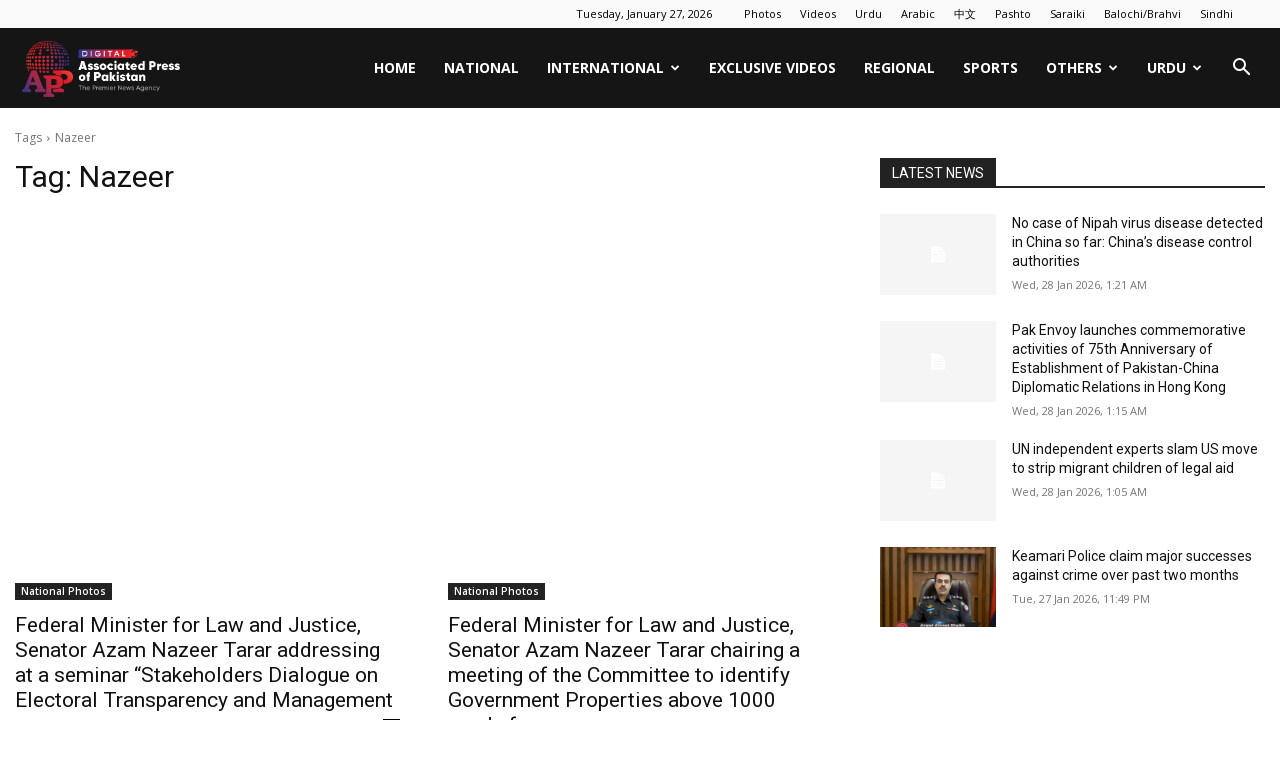

--- FILE ---
content_type: text/html; charset=UTF-8
request_url: https://www.app.com.pk/tag/nazeer/
body_size: 21448
content:
<!doctype html >
<!--[if IE 8]><html
class=ie8 lang=en> <![endif]-->
<!--[if IE 9]><html
class=ie9 lang=en> <![endif]-->
<!--[if gt IE 8]><!--><html
lang=en-US prefix="og: https://ogp.me/ns#"> <!--<![endif]--><head><title>Nazeer | Associated Press Of Pakistan</title><meta
charset="UTF-8"><meta
name="viewport" content="width=device-width, initial-scale=1.0"><link
rel=pingback href=https://www.app.com.pk/xmlrpc.php><link
rel=icon type=image/png href=https://www.app.com.pk/wp-content/uploads/2025/07/Final-APP-Digital-Logo-04.png?x55336><meta
name="robots" content="follow, index, max-snippet:-1, max-video-preview:-1, max-image-preview:large"><link
rel=canonical href=https://www.app.com.pk/tag/nazeer/ ><meta
property="og:locale" content="en_US"><meta
property="og:type" content="article"><meta
property="og:title" content="Nazeer | Associated Press Of Pakistan"><meta
property="og:url" content="https://www.app.com.pk/tag/nazeer/"><meta
property="og:site_name" content="Associated Press of Pakistan"><meta
property="article:publisher" content="https://www.facebook.com/apponfb"><meta
property="og:image" content="https://www.app.com.pk/wp-content/uploads/2022/09/Fall-Back-Image-2.png"><meta
property="og:image:secure_url" content="https://www.app.com.pk/wp-content/uploads/2022/09/Fall-Back-Image-2.png"><meta
property="og:image:width" content="1200"><meta
property="og:image:height" content="630"><meta
property="og:image:type" content="image/png"><meta
name="twitter:card" content="summary_large_image"><meta
name="twitter:title" content="Nazeer | Associated Press Of Pakistan"><meta
name="twitter:site" content="@appcsocialmedia"><meta
name="twitter:image" content="https://www.app.com.pk/wp-content/uploads/2022/09/Fall-Back-Image-2.png"><meta
name="twitter:label1" content="Posts"><meta
name="twitter:data1" content="8"> <script type=application/ld+json class=rank-math-schema>{"@context":"https://schema.org","@graph":[{"@type":"Place","@id":"https://www.app.com.pk/#place","address":{"@type":"PostalAddress","streetAddress":"18, Mauve Area, G-7/1","addressLocality":"Islamabad","postalCode":"44000","addressCountry":"Pakistan"}},{"@type":"NewsMediaOrganization","@id":"https://www.app.com.pk/#organization","name":"Associated Press of Pakistan","url":"https://www.app.com.pk","sameAs":["https://www.facebook.com/apponfb","https://twitter.com/appcsocialmedia"],"email":"news@app.com.pk","address":{"@type":"PostalAddress","streetAddress":"18, Mauve Area, G-7/1","addressLocality":"Islamabad","postalCode":"44000","addressCountry":"Pakistan"},"logo":{"@type":"ImageObject","@id":"https://www.app.com.pk/#logo","url":"https://www.app.com.pk/wp-content/uploads/2023/10/download.png","contentUrl":"https://www.app.com.pk/wp-content/uploads/2023/10/download.png","caption":"Associated Press of Pakistan","inLanguage":"en-US","width":"225","height":"225"},"contactPoint":[{"@type":"ContactPoint","telephone":"+92512203064","contactType":"customer support"}],"location":{"@id":"https://www.app.com.pk/#place"}},{"@type":"WebSite","@id":"https://www.app.com.pk/#website","url":"https://www.app.com.pk","name":"Associated Press of Pakistan","alternateName":"APP","publisher":{"@id":"https://www.app.com.pk/#organization"},"inLanguage":"en-US"},{"@type":"CollectionPage","@id":"https://www.app.com.pk/tag/nazeer/#webpage","url":"https://www.app.com.pk/tag/nazeer/","name":"Nazeer | Associated Press Of Pakistan","isPartOf":{"@id":"https://www.app.com.pk/#website"},"inLanguage":"en-US"}]}</script> <link
rel=dns-prefetch href=//fonts.googleapis.com><link
rel=alternate type=application/rss+xml title="Associated Press Of Pakistan &raquo; Feed" href=https://www.app.com.pk/feed/ ><link
rel=alternate type=application/rss+xml title="Associated Press Of Pakistan &raquo; Comments Feed" href=https://www.app.com.pk/comments/feed/ ><link
rel=alternate type=application/rss+xml title="Associated Press Of Pakistan &raquo; Nazeer Tag Feed" href=https://www.app.com.pk/tag/nazeer/feed/ ><style id=wp-img-auto-sizes-contain-inline-css type=text/css>img:is([sizes=auto i],[sizes^="auto," i]){contain-intrinsic-size:3000px 1500px}</style><style id=wp-emoji-styles-inline-css type=text/css>img.wp-smiley,img.emoji{display:inline !important;border:none !important;box-shadow:none !important;height:1em !important;width:1em !important;margin:0
0.07em !important;vertical-align:-0.1em !important;background:none !important;padding:0
!important}</style><style id=classic-theme-styles-inline-css type=text/css>/*! This file is auto-generated */
.wp-block-button__link{color:#fff;background-color:#32373c;border-radius:9999px;box-shadow:none;text-decoration:none;padding:calc(.667em + 2px) calc(1.333em + 2px);font-size:1.125em}.wp-block-file__button{background:#32373c;color:#fff;text-decoration:none}</style><link
rel=stylesheet href=https://www.app.com.pk/wp-content/cache/minify/161ba.css?x55336 media=all><link
rel=stylesheet id=google-fonts-style-css href='https://fonts.googleapis.com/css?family=Open+Sans%3A400%2C600%2C700%7CRoboto%3A400%2C600%2C700&#038;display=swap&#038;ver=12.7.3' type=text/css media=all><link
rel=stylesheet href=https://www.app.com.pk/wp-content/cache/minify/88c10.css?x55336 media=all><style id=td-theme-inline-css type=text/css>@media (max-width:767px){.td-header-desktop-wrap{display:none}}@media (min-width:767px){.td-header-mobile-wrap{display:none}}</style><link
rel=stylesheet href=https://www.app.com.pk/wp-content/cache/minify/86860.css?x55336 media=all> <script src=https://www.app.com.pk/wp-content/cache/minify/818c0.js?x55336></script> <link
rel=https://api.w.org/ href=https://www.app.com.pk/wp-json/ ><link
rel=alternate title=JSON type=application/json href=https://www.app.com.pk/wp-json/wp/v2/tags/74594><link
rel=EditURI type=application/rsd+xml title=RSD href=https://www.app.com.pk/xmlrpc.php?rsd><meta
name="generator" content="WordPress 6.9"> <script>window.tdb_global_vars={"wpRestUrl":"https:\/\/www.app.com.pk\/wp-json\/","permalinkStructure":"\/%category%\/%postname%\/"};window.tdb_p_autoload_vars={"isAjax":false,"isAdminBarShowing":false};</script> <style id=tdb-global-colors>/*<![CDATA[*/:root{--accent-color:#fff}/*]]>*/</style> <script type=text/javascript id=td-generated-header-js>var tdBlocksArray=[];function tdBlock(){this.id='';this.block_type=1;this.atts='';this.td_column_number='';this.td_current_page=1;this.post_count=0;this.found_posts=0;this.max_num_pages=0;this.td_filter_value='';this.is_ajax_running=false;this.td_user_action='';this.header_color='';this.ajax_pagination_infinite_stop='';}
(function(){var htmlTag=document.getElementsByTagName("html")[0];if(navigator.userAgent.indexOf("MSIE 10.0")>-1){htmlTag.className+=' ie10';}
if(!!navigator.userAgent.match(/Trident.*rv\:11\./)){htmlTag.className+=' ie11';}
if(navigator.userAgent.indexOf("Edge")>-1){htmlTag.className+=' ieEdge';}
if(/(iPad|iPhone|iPod)/g.test(navigator.userAgent)){htmlTag.className+=' td-md-is-ios';}
var user_agent=navigator.userAgent.toLowerCase();if(user_agent.indexOf("android")>-1){htmlTag.className+=' td-md-is-android';}
if(-1!==navigator.userAgent.indexOf('Mac OS X')){htmlTag.className+=' td-md-is-os-x';}
if(/chrom(e|ium)/.test(navigator.userAgent.toLowerCase())){htmlTag.className+=' td-md-is-chrome';}
if(-1!==navigator.userAgent.indexOf('Firefox')){htmlTag.className+=' td-md-is-firefox';}
if(-1!==navigator.userAgent.indexOf('Safari')&&-1===navigator.userAgent.indexOf('Chrome')){htmlTag.className+=' td-md-is-safari';}
if(-1!==navigator.userAgent.indexOf('IEMobile')){htmlTag.className+=' td-md-is-iemobile';}})();var tdLocalCache={};(function(){"use strict";tdLocalCache={data:{},remove:function(resource_id){delete tdLocalCache.data[resource_id];},exist:function(resource_id){return tdLocalCache.data.hasOwnProperty(resource_id)&&tdLocalCache.data[resource_id]!==null;},get:function(resource_id){return tdLocalCache.data[resource_id];},set:function(resource_id,cachedData){tdLocalCache.remove(resource_id);tdLocalCache.data[resource_id]=cachedData;}};})();var td_viewport_interval_list=[{"limitBottom":767,"sidebarWidth":228},{"limitBottom":1018,"sidebarWidth":300},{"limitBottom":1140,"sidebarWidth":324}];var td_animation_stack_effect="type0";var tds_animation_stack=true;var td_animation_stack_specific_selectors=".entry-thumb, img, .td-lazy-img";var td_animation_stack_general_selectors=".td-animation-stack img, .td-animation-stack .entry-thumb, .post img, .td-animation-stack .td-lazy-img";var tdc_is_installed="yes";var tdc_domain_active=false;var td_ajax_url="https:\/\/www.app.com.pk\/wp-admin\/admin-ajax.php?td_theme_name=Newspaper&v=12.7.3";var td_get_template_directory_uri="https:\/\/www.app.com.pk\/wp-content\/plugins\/td-composer\/legacy\/common";var tds_snap_menu="";var tds_logo_on_sticky="";var tds_header_style="6";var td_please_wait="Please wait...";var td_email_user_pass_incorrect="User or password incorrect!";var td_email_user_incorrect="Email or username incorrect!";var td_email_incorrect="Email incorrect!";var td_user_incorrect="Username incorrect!";var td_email_user_empty="Email or username empty!";var td_pass_empty="Pass empty!";var td_pass_pattern_incorrect="Invalid Pass Pattern!";var td_retype_pass_incorrect="Retyped Pass incorrect!";var tds_more_articles_on_post_enable="";var tds_more_articles_on_post_time_to_wait="";var tds_more_articles_on_post_pages_distance_from_top=0;var tds_captcha="";var tds_theme_color_site_wide="#dd3333";var tds_smart_sidebar="";var tdThemeName="Newspaper";var tdThemeNameWl="Newspaper";var td_magnific_popup_translation_tPrev="Previous (Left arrow key)";var td_magnific_popup_translation_tNext="Next (Right arrow key)";var td_magnific_popup_translation_tCounter="%curr% of %total%";var td_magnific_popup_translation_ajax_tError="The content from %url% could not be loaded.";var td_magnific_popup_translation_image_tError="The image #%curr% could not be loaded.";var tdBlockNonce="dcfd2cb8da";var tdMobileMenu="enabled";var tdMobileSearch="enabled";var tdsDateFormat="l, F j, Y";var tdDateNamesI18n={"month_names":["January","February","March","April","May","June","July","August","September","October","November","December"],"month_names_short":["Jan","Feb","Mar","Apr","May","Jun","Jul","Aug","Sep","Oct","Nov","Dec"],"day_names":["Sunday","Monday","Tuesday","Wednesday","Thursday","Friday","Saturday"],"day_names_short":["Sun","Mon","Tue","Wed","Thu","Fri","Sat"]};var td_w3_object_cache_enabled_for_wp_admin=true;var tdb_modal_confirm="Save";var tdb_modal_cancel="Cancel";var tdb_modal_confirm_alt="Yes";var tdb_modal_cancel_alt="No";var td_deploy_mode="deploy";var td_ad_background_click_link="";var td_ad_background_click_target="";</script> <style>/*<![CDATA[*/body,p{font-family:"Helvetica Neue",Helvetica,Arial,sans-serif}:root{--td_theme_color:#d33;--td_slider_text:rgba(221,51,51,0.7);--td_container_transparent:transparent}.td-header-style-12 .td-header-menu-wrap-full,.td-header-style-12 .td-affix,.td-grid-style-1.td-hover-1 .td-big-grid-post:hover .td-post-category,.td-grid-style-5.td-hover-1 .td-big-grid-post:hover .td-post-category,.td_category_template_3 .td-current-sub-category,.td_category_template_8 .td-category-header .td-category a.td-current-sub-category,.td_category_template_4 .td-category-siblings .td-category a:hover,.td_block_big_grid_9.td-grid-style-1 .td-post-category,.td_block_big_grid_9.td-grid-style-5 .td-post-category,.td-grid-style-6.td-hover-1 .td-module-thumb:after,.tdm-menu-active-style5 .td-header-menu-wrap .sf-menu>.current-menu-item>a,.tdm-menu-active-style5 .td-header-menu-wrap .sf-menu>.current-menu-ancestor>a,.tdm-menu-active-style5 .td-header-menu-wrap .sf-menu>.current-category-ancestor>a,.tdm-menu-active-style5 .td-header-menu-wrap .sf-menu>li>a:hover,.tdm-menu-active-style5 .td-header-menu-wrap .sf-menu>.sfHover>a{background-color:#d33}.td_mega_menu_sub_cats .cur-sub-cat,.td-mega-span h3 a:hover,.td_mod_mega_menu:hover .entry-title a,.header-search-wrap .result-msg a:hover,.td-header-top-menu .td-drop-down-search .td_module_wrap:hover .entry-title a,.td-header-top-menu .td-icon-search:hover,.td-header-wrap .result-msg a:hover,.top-header-menu li a:hover,.top-header-menu .current-menu-item>a,.top-header-menu .current-menu-ancestor>a,.top-header-menu .current-category-ancestor>a,.td-social-icon-wrap>a:hover,.td-header-sp-top-widget .td-social-icon-wrap a:hover,.td_mod_related_posts:hover h3>a,.td-post-template-11 .td-related-title .td-related-left:hover,.td-post-template-11 .td-related-title .td-related-right:hover,.td-post-template-11 .td-related-title .td-cur-simple-item,.td-post-template-11 .td_block_related_posts .td-next-prev-wrap a:hover,.td-category-header .td-pulldown-category-filter-link:hover,.td-category-siblings .td-subcat-dropdown a:hover,.td-category-siblings .td-subcat-dropdown a.td-current-sub-category,.footer-text-wrap .footer-email-wrap a,.footer-social-wrap a:hover,.td_module_17 .td-read-more a:hover,.td_module_18 .td-read-more a:hover,.td_module_19 .td-post-author-name a:hover,.td-pulldown-syle-2 .td-subcat-dropdown:hover .td-subcat-more span,.td-pulldown-syle-2 .td-subcat-dropdown:hover .td-subcat-more i,.td-pulldown-syle-3 .td-subcat-dropdown:hover .td-subcat-more span,.td-pulldown-syle-3 .td-subcat-dropdown:hover .td-subcat-more i,.tdm-menu-active-style3 .tdm-header.td-header-wrap .sf-menu>.current-category-ancestor>a,.tdm-menu-active-style3 .tdm-header.td-header-wrap .sf-menu>.current-menu-ancestor>a,.tdm-menu-active-style3 .tdm-header.td-header-wrap .sf-menu>.current-menu-item>a,.tdm-menu-active-style3 .tdm-header.td-header-wrap .sf-menu>.sfHover>a,.tdm-menu-active-style3 .tdm-header.td-header-wrap .sf-menu>li>a:hover{color:#d33}.td-mega-menu-page .wpb_content_element ul li a:hover,.td-theme-wrap .td-aj-search-results .td_module_wrap:hover .entry-title a,.td-theme-wrap .header-search-wrap .result-msg a:hover{color:#dd3333!important}.td_category_template_8 .td-category-header .td-category a.td-current-sub-category,.td_category_template_4 .td-category-siblings .td-category a:hover,.tdm-menu-active-style4 .tdm-header .sf-menu>.current-menu-item>a,.tdm-menu-active-style4 .tdm-header .sf-menu>.current-menu-ancestor>a,.tdm-menu-active-style4 .tdm-header .sf-menu>.current-category-ancestor>a,.tdm-menu-active-style4 .tdm-header .sf-menu>li>a:hover,.tdm-menu-active-style4 .tdm-header .sf-menu>.sfHover>a{border-color:#d33}body,p{font-family:"Helvetica Neue",Helvetica,Arial,sans-serif}:root{--td_theme_color:#d33;--td_slider_text:rgba(221,51,51,0.7);--td_container_transparent:transparent}.td-header-style-12 .td-header-menu-wrap-full,.td-header-style-12 .td-affix,.td-grid-style-1.td-hover-1 .td-big-grid-post:hover .td-post-category,.td-grid-style-5.td-hover-1 .td-big-grid-post:hover .td-post-category,.td_category_template_3 .td-current-sub-category,.td_category_template_8 .td-category-header .td-category a.td-current-sub-category,.td_category_template_4 .td-category-siblings .td-category a:hover,.td_block_big_grid_9.td-grid-style-1 .td-post-category,.td_block_big_grid_9.td-grid-style-5 .td-post-category,.td-grid-style-6.td-hover-1 .td-module-thumb:after,.tdm-menu-active-style5 .td-header-menu-wrap .sf-menu>.current-menu-item>a,.tdm-menu-active-style5 .td-header-menu-wrap .sf-menu>.current-menu-ancestor>a,.tdm-menu-active-style5 .td-header-menu-wrap .sf-menu>.current-category-ancestor>a,.tdm-menu-active-style5 .td-header-menu-wrap .sf-menu>li>a:hover,.tdm-menu-active-style5 .td-header-menu-wrap .sf-menu>.sfHover>a{background-color:#d33}.td_mega_menu_sub_cats .cur-sub-cat,.td-mega-span h3 a:hover,.td_mod_mega_menu:hover .entry-title a,.header-search-wrap .result-msg a:hover,.td-header-top-menu .td-drop-down-search .td_module_wrap:hover .entry-title a,.td-header-top-menu .td-icon-search:hover,.td-header-wrap .result-msg a:hover,.top-header-menu li a:hover,.top-header-menu .current-menu-item>a,.top-header-menu .current-menu-ancestor>a,.top-header-menu .current-category-ancestor>a,.td-social-icon-wrap>a:hover,.td-header-sp-top-widget .td-social-icon-wrap a:hover,.td_mod_related_posts:hover h3>a,.td-post-template-11 .td-related-title .td-related-left:hover,.td-post-template-11 .td-related-title .td-related-right:hover,.td-post-template-11 .td-related-title .td-cur-simple-item,.td-post-template-11 .td_block_related_posts .td-next-prev-wrap a:hover,.td-category-header .td-pulldown-category-filter-link:hover,.td-category-siblings .td-subcat-dropdown a:hover,.td-category-siblings .td-subcat-dropdown a.td-current-sub-category,.footer-text-wrap .footer-email-wrap a,.footer-social-wrap a:hover,.td_module_17 .td-read-more a:hover,.td_module_18 .td-read-more a:hover,.td_module_19 .td-post-author-name a:hover,.td-pulldown-syle-2 .td-subcat-dropdown:hover .td-subcat-more span,.td-pulldown-syle-2 .td-subcat-dropdown:hover .td-subcat-more i,.td-pulldown-syle-3 .td-subcat-dropdown:hover .td-subcat-more span,.td-pulldown-syle-3 .td-subcat-dropdown:hover .td-subcat-more i,.tdm-menu-active-style3 .tdm-header.td-header-wrap .sf-menu>.current-category-ancestor>a,.tdm-menu-active-style3 .tdm-header.td-header-wrap .sf-menu>.current-menu-ancestor>a,.tdm-menu-active-style3 .tdm-header.td-header-wrap .sf-menu>.current-menu-item>a,.tdm-menu-active-style3 .tdm-header.td-header-wrap .sf-menu>.sfHover>a,.tdm-menu-active-style3 .tdm-header.td-header-wrap .sf-menu>li>a:hover{color:#d33}.td-mega-menu-page .wpb_content_element ul li a:hover,.td-theme-wrap .td-aj-search-results .td_module_wrap:hover .entry-title a,.td-theme-wrap .header-search-wrap .result-msg a:hover{color:#dd3333!important}.td_category_template_8 .td-category-header .td-category a.td-current-sub-category,.td_category_template_4 .td-category-siblings .td-category a:hover,.tdm-menu-active-style4 .tdm-header .sf-menu>.current-menu-item>a,.tdm-menu-active-style4 .tdm-header .sf-menu>.current-menu-ancestor>a,.tdm-menu-active-style4 .tdm-header .sf-menu>.current-category-ancestor>a,.tdm-menu-active-style4 .tdm-header .sf-menu>li>a:hover,.tdm-menu-active-style4 .tdm-header .sf-menu>.sfHover>a{border-color:#d33}/*]]>*/</style> <script async src="https://www.googletagmanager.com/gtag/js?id=G-RMW8F6E4FZ"></script> <script>window.dataLayer=window.dataLayer||[];function gtag(){dataLayer.push(arguments);}
gtag('js',new Date());gtag('config','G-RMW8F6E4FZ');</script> <style type=text/css id=wp-custom-css>.os-poll-wrapper::after{content:'';background:#FFF;width:100%;height:39px;position:absolute;bottom:0}.os-poll-wrapper{position:relative}</style><style>.tdm-btn-style1{background-color:#d33}.tdm-btn-style2:before{border-color:#d33}.tdm-btn-style2{color:#d33}.tdm-btn-style3{-webkit-box-shadow:0 2px 16px #d33;-moz-box-shadow:0 2px 16px #d33;box-shadow:0 2px 16px #d33}.tdm-btn-style3:hover{-webkit-box-shadow:0 4px 26px #d33;-moz-box-shadow:0 4px 26px #d33;box-shadow:0 4px 26px #d33}</style><style id=tdw-css-placeholder></style><style id=global-styles-inline-css type=text/css>/*<![CDATA[*/:root{--wp--preset--aspect-ratio--square:1;--wp--preset--aspect-ratio--4-3:4/3;--wp--preset--aspect-ratio--3-4:3/4;--wp--preset--aspect-ratio--3-2:3/2;--wp--preset--aspect-ratio--2-3:2/3;--wp--preset--aspect-ratio--16-9:16/9;--wp--preset--aspect-ratio--9-16:9/16;--wp--preset--color--black:#000;--wp--preset--color--cyan-bluish-gray:#abb8c3;--wp--preset--color--white:#fff;--wp--preset--color--pale-pink:#f78da7;--wp--preset--color--vivid-red:#cf2e2e;--wp--preset--color--luminous-vivid-orange:#ff6900;--wp--preset--color--luminous-vivid-amber:#fcb900;--wp--preset--color--light-green-cyan:#7bdcb5;--wp--preset--color--vivid-green-cyan:#00d084;--wp--preset--color--pale-cyan-blue:#8ed1fc;--wp--preset--color--vivid-cyan-blue:#0693e3;--wp--preset--color--vivid-purple:#9b51e0;--wp--preset--gradient--vivid-cyan-blue-to-vivid-purple:linear-gradient(135deg,rgb(6,147,227) 0%,rgb(155,81,224) 100%);--wp--preset--gradient--light-green-cyan-to-vivid-green-cyan:linear-gradient(135deg,rgb(122,220,180) 0%,rgb(0,208,130) 100%);--wp--preset--gradient--luminous-vivid-amber-to-luminous-vivid-orange:linear-gradient(135deg,rgb(252,185,0) 0%,rgb(255,105,0) 100%);--wp--preset--gradient--luminous-vivid-orange-to-vivid-red:linear-gradient(135deg,rgb(255,105,0) 0%,rgb(207,46,46) 100%);--wp--preset--gradient--very-light-gray-to-cyan-bluish-gray:linear-gradient(135deg,rgb(238,238,238) 0%,rgb(169,184,195) 100%);--wp--preset--gradient--cool-to-warm-spectrum:linear-gradient(135deg,rgb(74,234,220) 0%,rgb(151,120,209) 20%,rgb(207,42,186) 40%,rgb(238,44,130) 60%,rgb(251,105,98) 80%,rgb(254,248,76) 100%);--wp--preset--gradient--blush-light-purple:linear-gradient(135deg,rgb(255,206,236) 0%,rgb(152,150,240) 100%);--wp--preset--gradient--blush-bordeaux:linear-gradient(135deg,rgb(254,205,165) 0%,rgb(254,45,45) 50%,rgb(107,0,62) 100%);--wp--preset--gradient--luminous-dusk:linear-gradient(135deg,rgb(255,203,112) 0%,rgb(199,81,192) 50%,rgb(65,88,208) 100%);--wp--preset--gradient--pale-ocean:linear-gradient(135deg,rgb(255,245,203) 0%,rgb(182,227,212) 50%,rgb(51,167,181) 100%);--wp--preset--gradient--electric-grass:linear-gradient(135deg,rgb(202,248,128) 0%,rgb(113,206,126) 100%);--wp--preset--gradient--midnight:linear-gradient(135deg,rgb(2,3,129) 0%,rgb(40,116,252) 100%);--wp--preset--font-size--small:11px;--wp--preset--font-size--medium:20px;--wp--preset--font-size--large:32px;--wp--preset--font-size--x-large:42px;--wp--preset--font-size--regular:15px;--wp--preset--font-size--larger:50px;--wp--preset--spacing--20:0.44rem;--wp--preset--spacing--30:0.67rem;--wp--preset--spacing--40:1rem;--wp--preset--spacing--50:1.5rem;--wp--preset--spacing--60:2.25rem;--wp--preset--spacing--70:3.38rem;--wp--preset--spacing--80:5.06rem;--wp--preset--shadow--natural:6px 6px 9px rgba(0, 0, 0, 0.2);--wp--preset--shadow--deep:12px 12px 50px rgba(0, 0, 0, 0.4);--wp--preset--shadow--sharp:6px 6px 0px rgba(0, 0, 0, 0.2);--wp--preset--shadow--outlined:6px 6px 0px -3px rgb(255, 255, 255), 6px 6px rgb(0, 0, 0);--wp--preset--shadow--crisp:6px 6px 0px rgb(0, 0, 0)}:where(.is-layout-flex){gap:0.5em}:where(.is-layout-grid){gap:0.5em}body .is-layout-flex{display:flex}.is-layout-flex{flex-wrap:wrap;align-items:center}.is-layout-flex>:is(*,div){margin:0}body .is-layout-grid{display:grid}.is-layout-grid>:is(*,div){margin:0}:where(.wp-block-columns.is-layout-flex){gap:2em}:where(.wp-block-columns.is-layout-grid){gap:2em}:where(.wp-block-post-template.is-layout-flex){gap:1.25em}:where(.wp-block-post-template.is-layout-grid){gap:1.25em}.has-black-color{color:var(--wp--preset--color--black) !important}.has-cyan-bluish-gray-color{color:var(--wp--preset--color--cyan-bluish-gray) !important}.has-white-color{color:var(--wp--preset--color--white) !important}.has-pale-pink-color{color:var(--wp--preset--color--pale-pink) !important}.has-vivid-red-color{color:var(--wp--preset--color--vivid-red) !important}.has-luminous-vivid-orange-color{color:var(--wp--preset--color--luminous-vivid-orange) !important}.has-luminous-vivid-amber-color{color:var(--wp--preset--color--luminous-vivid-amber) !important}.has-light-green-cyan-color{color:var(--wp--preset--color--light-green-cyan) !important}.has-vivid-green-cyan-color{color:var(--wp--preset--color--vivid-green-cyan) !important}.has-pale-cyan-blue-color{color:var(--wp--preset--color--pale-cyan-blue) !important}.has-vivid-cyan-blue-color{color:var(--wp--preset--color--vivid-cyan-blue) !important}.has-vivid-purple-color{color:var(--wp--preset--color--vivid-purple) !important}.has-black-background-color{background-color:var(--wp--preset--color--black) !important}.has-cyan-bluish-gray-background-color{background-color:var(--wp--preset--color--cyan-bluish-gray) !important}.has-white-background-color{background-color:var(--wp--preset--color--white) !important}.has-pale-pink-background-color{background-color:var(--wp--preset--color--pale-pink) !important}.has-vivid-red-background-color{background-color:var(--wp--preset--color--vivid-red) !important}.has-luminous-vivid-orange-background-color{background-color:var(--wp--preset--color--luminous-vivid-orange) !important}.has-luminous-vivid-amber-background-color{background-color:var(--wp--preset--color--luminous-vivid-amber) !important}.has-light-green-cyan-background-color{background-color:var(--wp--preset--color--light-green-cyan) !important}.has-vivid-green-cyan-background-color{background-color:var(--wp--preset--color--vivid-green-cyan) !important}.has-pale-cyan-blue-background-color{background-color:var(--wp--preset--color--pale-cyan-blue) !important}.has-vivid-cyan-blue-background-color{background-color:var(--wp--preset--color--vivid-cyan-blue) !important}.has-vivid-purple-background-color{background-color:var(--wp--preset--color--vivid-purple) !important}.has-black-border-color{border-color:var(--wp--preset--color--black) !important}.has-cyan-bluish-gray-border-color{border-color:var(--wp--preset--color--cyan-bluish-gray) !important}.has-white-border-color{border-color:var(--wp--preset--color--white) !important}.has-pale-pink-border-color{border-color:var(--wp--preset--color--pale-pink) !important}.has-vivid-red-border-color{border-color:var(--wp--preset--color--vivid-red) !important}.has-luminous-vivid-orange-border-color{border-color:var(--wp--preset--color--luminous-vivid-orange) !important}.has-luminous-vivid-amber-border-color{border-color:var(--wp--preset--color--luminous-vivid-amber) !important}.has-light-green-cyan-border-color{border-color:var(--wp--preset--color--light-green-cyan) !important}.has-vivid-green-cyan-border-color{border-color:var(--wp--preset--color--vivid-green-cyan) !important}.has-pale-cyan-blue-border-color{border-color:var(--wp--preset--color--pale-cyan-blue) !important}.has-vivid-cyan-blue-border-color{border-color:var(--wp--preset--color--vivid-cyan-blue) !important}.has-vivid-purple-border-color{border-color:var(--wp--preset--color--vivid-purple) !important}.has-vivid-cyan-blue-to-vivid-purple-gradient-background{background:var(--wp--preset--gradient--vivid-cyan-blue-to-vivid-purple) !important}.has-light-green-cyan-to-vivid-green-cyan-gradient-background{background:var(--wp--preset--gradient--light-green-cyan-to-vivid-green-cyan) !important}.has-luminous-vivid-amber-to-luminous-vivid-orange-gradient-background{background:var(--wp--preset--gradient--luminous-vivid-amber-to-luminous-vivid-orange) !important}.has-luminous-vivid-orange-to-vivid-red-gradient-background{background:var(--wp--preset--gradient--luminous-vivid-orange-to-vivid-red) !important}.has-very-light-gray-to-cyan-bluish-gray-gradient-background{background:var(--wp--preset--gradient--very-light-gray-to-cyan-bluish-gray) !important}.has-cool-to-warm-spectrum-gradient-background{background:var(--wp--preset--gradient--cool-to-warm-spectrum) !important}.has-blush-light-purple-gradient-background{background:var(--wp--preset--gradient--blush-light-purple) !important}.has-blush-bordeaux-gradient-background{background:var(--wp--preset--gradient--blush-bordeaux) !important}.has-luminous-dusk-gradient-background{background:var(--wp--preset--gradient--luminous-dusk) !important}.has-pale-ocean-gradient-background{background:var(--wp--preset--gradient--pale-ocean) !important}.has-electric-grass-gradient-background{background:var(--wp--preset--gradient--electric-grass) !important}.has-midnight-gradient-background{background:var(--wp--preset--gradient--midnight) !important}.has-small-font-size{font-size:var(--wp--preset--font-size--small) !important}.has-medium-font-size{font-size:var(--wp--preset--font-size--medium) !important}.has-large-font-size{font-size:var(--wp--preset--font-size--large) !important}.has-x-large-font-size{font-size:var(--wp--preset--font-size--x-large) !important}/*]]>*/</style></head><body
class="archive tag tag-nazeer tag-74594 wp-custom-logo wp-theme-Newspaper wp-child-theme-Newspaper-child td-standard-pack global-block-template-1 tdb-template  tdc-footer-template td-animation-stack-type0 td-full-layout" itemscope=itemscope itemtype=https://schema.org/WebPage><div
class=td-scroll-up data-style=style1><i
class=td-icon-menu-up></i></div><div
class=td-menu-background style=visibility:hidden></div><div
id=td-mobile-nav style=visibility:hidden><div
class=td-mobile-container><div
class=td-menu-socials-wrap><div
class=td-menu-socials></div><div
class=td-mobile-close>
<span><i
class=td-icon-close-mobile></i></span></div></div><div
class=td-mobile-content><div
class=menu-main-container><ul
id=menu-main class=td-mobile-main-menu><li
id=menu-item-202481 class="menu-item menu-item-type-custom menu-item-object-custom menu-item-home menu-item-first menu-item-202481"><a
href=https://www.app.com.pk>Home</a></li>
<li
id=menu-item-13477 class="menu-item menu-item-type-taxonomy menu-item-object-category menu-item-13477"><a
href=https://www.app.com.pk/national/ >National</a></li>
<li
id=menu-item-13478 class="menu-item menu-item-type-taxonomy menu-item-object-category menu-item-has-children menu-item-13478"><a
href=https://www.app.com.pk/global/ >International<i
class="td-icon-menu-right td-element-after"></i></a><ul
class=sub-menu>
<li
id=menu-item-974287 class="menu-item menu-item-type-taxonomy menu-item-object-category menu-item-974287"><a
href=https://www.app.com.pk/foreign-correspondent/ >Foreign correspondent</a></li></ul>
</li>
<li
id=menu-item-831775 class="menu-item menu-item-type-taxonomy menu-item-object-category menu-item-831775"><a
href=https://www.app.com.pk/exclusive/ >Exclusive Videos</a></li>
<li
id=menu-item-338957 class="menu-item menu-item-type-taxonomy menu-item-object-category menu-item-338957"><a
href=https://www.app.com.pk/domestic/ >Regional</a></li>
<li
id=menu-item-13480 class="menu-item menu-item-type-taxonomy menu-item-object-category menu-item-13480"><a
href=https://www.app.com.pk/sports/ >Sports</a></li>
<li
id=menu-item-169430 class="menu-item menu-item-type-custom menu-item-object-custom menu-item-has-children menu-item-169430"><a
href=#>Others<i
class="td-icon-menu-right td-element-after"></i></a><ul
class=sub-menu>
<li
id=menu-item-980673 class="menu-item menu-item-type-post_type menu-item-object-page menu-item-980673"><a
href=https://www.app.com.pk/app-tv-live/ >APP TV LIVE</a></li>
<li
id=menu-item-485309 class="menu-item menu-item-type-taxonomy menu-item-object-category menu-item-has-children menu-item-485309"><a
href=https://www.app.com.pk/budget/ >Budget<i
class="td-icon-menu-right td-element-after"></i></a><ul
class=sub-menu>
<li
id=menu-item-815779 class="menu-item menu-item-type-taxonomy menu-item-object-post_tag menu-item-815779"><a
href=https://www.app.com.pk/tag/budget2024/ >Budget 2024-25</a></li>
<li
id=menu-item-643613 class="menu-item menu-item-type-taxonomy menu-item-object-category menu-item-has-children menu-item-643613"><a
href=https://www.app.com.pk/budget/budget-2023-24/ >Budget 2023-24<i
class="td-icon-menu-right td-element-after"></i></a><ul
class=sub-menu>
<li
id=menu-item-643883 class="menu-item menu-item-type-taxonomy menu-item-object-category menu-item-643883"><a
href=https://www.app.com.pk/budget/federal-budget-2023-24/ >Federal Budget 2023-24</a></li>
<li
id=menu-item-643616 class="menu-item menu-item-type-taxonomy menu-item-object-category menu-item-643616"><a
href=https://www.app.com.pk/budget/budget-2023-24/punjab-budget-23-24/ >Punjab Budget 23-24</a></li>
<li
id=menu-item-643617 class="menu-item menu-item-type-taxonomy menu-item-object-category menu-item-643617"><a
href=https://www.app.com.pk/budget/budget-2023-24/sindh-budget-23-24/ >Sindh Budget 23-24</a></li>
<li
id=menu-item-643615 class="menu-item menu-item-type-taxonomy menu-item-object-category menu-item-643615"><a
href=https://www.app.com.pk/budget/budget-2023-24/kpk-budget-23-24/ >KPK Budget 23-24</a></li>
<li
id=menu-item-643614 class="menu-item menu-item-type-taxonomy menu-item-object-category menu-item-643614"><a
href=https://www.app.com.pk/budget/budget-2023-24/balochistan-budget-23-24/ >Balochistan Budget 23-24</a></li></ul>
</li>
<li
id=menu-item-485315 class="menu-item menu-item-type-taxonomy menu-item-object-category menu-item-485315"><a
href=https://www.app.com.pk/budget/budget-2022-23/ >Budget 2022-23</a></li>
<li
id=menu-item-485314 class="menu-item menu-item-type-taxonomy menu-item-object-category menu-item-485314"><a
href=https://www.app.com.pk/budget/pakistan-federal-and-provincial-budget-2021-22/ >Budget 2021-22</a></li>
<li
id=menu-item-485313 class="menu-item menu-item-type-taxonomy menu-item-object-category menu-item-485313"><a
href=https://www.app.com.pk/budget/budget-2020-21/ >Budget 2020-21</a></li>
<li
id=menu-item-485312 class="menu-item menu-item-type-taxonomy menu-item-object-category menu-item-485312"><a
href=https://www.app.com.pk/budget/budget-2019-20/ >Budget 2019-20</a></li>
<li
id=menu-item-485311 class="menu-item menu-item-type-taxonomy menu-item-object-category menu-item-485311"><a
href=https://www.app.com.pk/budget/budget-2018-19/ >Budget 2018-19</a></li>
<li
id=menu-item-485310 class="menu-item menu-item-type-taxonomy menu-item-object-category menu-item-485310"><a
href=https://www.app.com.pk/budget/budget-2016-17/ >Budget 2016-17</a></li></ul>
</li>
<li
id=menu-item-815867 class="menu-item menu-item-type-custom menu-item-object-custom menu-item-has-children menu-item-815867"><a
href=#>Hajj<i
class="td-icon-menu-right td-element-after"></i></a><ul
class=sub-menu>
<li
id=menu-item-815870 class="menu-item menu-item-type-taxonomy menu-item-object-post_tag menu-item-815870"><a
href=https://www.app.com.pk/tag/hajj2024/ >Hajj 2024</a></li>
<li
id=menu-item-1008876 class="menu-item menu-item-type-taxonomy menu-item-object-post_tag menu-item-1008876"><a
href=https://www.app.com.pk/tag/hajj2025/ >Hajj 2025</a></li></ul>
</li>
<li
id=menu-item-830985 class="menu-item menu-item-type-custom menu-item-object-custom menu-item-has-children menu-item-830985"><a
href=#>Muharram<i
class="td-icon-menu-right td-element-after"></i></a><ul
class=sub-menu>
<li
id=menu-item-830987 class="menu-item menu-item-type-taxonomy menu-item-object-post_tag menu-item-830987"><a
href=https://www.app.com.pk/tag/muharram2024/ >2024</a></li></ul>
</li>
<li
id=menu-item-846284 class="menu-item menu-item-type-custom menu-item-object-custom menu-item-has-children menu-item-846284"><a
href=#>Independence Day<i
class="td-icon-menu-right td-element-after"></i></a><ul
class=sub-menu>
<li
id=menu-item-846285 class="menu-item menu-item-type-custom menu-item-object-custom menu-item-846285"><a
href=https://www.app.com.pk/tag/78th-independence-day/ >2024</a></li>
<li
id=menu-item-1052068 class="menu-item menu-item-type-taxonomy menu-item-object-post_tag menu-item-1052068"><a
href=https://www.app.com.pk/tag/14-august-2025/ >2025</a></li></ul>
</li>
<li
id=menu-item-859892 class="menu-item menu-item-type-custom menu-item-object-custom menu-item-has-children menu-item-859892"><a
href=#>Defence Day<i
class="td-icon-menu-right td-element-after"></i></a><ul
class=sub-menu>
<li
id=menu-item-859899 class="menu-item menu-item-type-taxonomy menu-item-object-post_tag menu-item-859899"><a
href=https://www.app.com.pk/tag/defenceday2024/ >2024</a></li></ul>
</li>
<li
id=menu-item-889675 class="menu-item menu-item-type-custom menu-item-object-custom menu-item-has-children menu-item-889675"><a
href=#>Kashmir Black Day<i
class="td-icon-menu-right td-element-after"></i></a><ul
class=sub-menu>
<li
id=menu-item-889676 class="menu-item menu-item-type-taxonomy menu-item-object-post_tag menu-item-889676"><a
href=https://www.app.com.pk/tag/kashmirblackday2024/ >2024</a></li></ul>
</li>
<li
id=menu-item-865309 class="menu-item menu-item-type-custom menu-item-object-custom menu-item-has-children menu-item-865309"><a
href=#>12 Rabi ul Awal<i
class="td-icon-menu-right td-element-after"></i></a><ul
class=sub-menu>
<li
id=menu-item-865308 class="menu-item menu-item-type-taxonomy menu-item-object-post_tag menu-item-865308"><a
href=https://www.app.com.pk/tag/12-rabi-ul-awal-2024/ >2024</a></li></ul>
</li>
<li
id=menu-item-880987 class="menu-item menu-item-type-custom menu-item-object-custom menu-item-has-children menu-item-880987"><a
href=#>SCO Summit<i
class="td-icon-menu-right td-element-after"></i></a><ul
class=sub-menu>
<li
id=menu-item-880989 class="menu-item menu-item-type-taxonomy menu-item-object-post_tag menu-item-880989"><a
href=https://www.app.com.pk/tag/sco-summit-2024/ >2024</a></li></ul>
</li>
<li
id=menu-item-869736 class="menu-item menu-item-type-custom menu-item-object-custom menu-item-has-children menu-item-869736"><a
href=#>Visits<i
class="td-icon-menu-right td-element-after"></i></a><ul
class=sub-menu>
<li
id=menu-item-869737 class="menu-item menu-item-type-taxonomy menu-item-object-post_tag menu-item-869737"><a
href=https://www.app.com.pk/tag/pmvisitunga/ >PM at UNGA</a></li></ul>
</li>
<li
id=menu-item-169438 class="menu-item menu-item-type-custom menu-item-object-custom menu-item-has-children menu-item-169438"><a
href=#>Visuals<i
class="td-icon-menu-right td-element-after"></i></a><ul
class=sub-menu>
<li
id=menu-item-809264 class="menu-item menu-item-type-taxonomy menu-item-object-category menu-item-has-children menu-item-809264"><a
href=https://www.app.com.pk/photos-section/ >Photos<i
class="td-icon-menu-right td-element-after"></i></a><ul
class=sub-menu>
<li
id=menu-item-208996 class="menu-item menu-item-type-taxonomy menu-item-object-category menu-item-208996"><a
href=https://www.app.com.pk/photos-section/general-coverage/ >General Coverage</a></li>
<li
id=menu-item-208999 class="menu-item menu-item-type-taxonomy menu-item-object-category menu-item-208999"><a
href=https://www.app.com.pk/photos-section/sports-photos/ >Sports</a></li>
<li
id=menu-item-208995 class="menu-item menu-item-type-taxonomy menu-item-object-category menu-item-208995"><a
href=https://www.app.com.pk/photos-section/feature/ >Photo Feature</a></li>
<li
id=menu-item-441052 class="menu-item menu-item-type-taxonomy menu-item-object-category menu-item-441052"><a
href=https://www.app.com.pk/photos-section/nature/ >Nature</a></li>
<li
id=menu-item-441053 class="menu-item menu-item-type-taxonomy menu-item-object-category menu-item-441053"><a
href=https://www.app.com.pk/photos-section/political-activity/ >Political Activity</a></li></ul>
</li>
<li
id=menu-item-842866 class="menu-item menu-item-type-custom menu-item-object-custom menu-item-has-children menu-item-842866"><a
href=https://vid.app.com.pk/vid/ >Videos<i
class="td-icon-menu-right td-element-after"></i></a><ul
class=sub-menu>
<li
id=menu-item-842867 class="menu-item menu-item-type-custom menu-item-object-custom menu-item-842867"><a
href=https://vid.app.com.pk/vid/category/national/ >National</a></li>
<li
id=menu-item-842868 class="menu-item menu-item-type-custom menu-item-object-custom menu-item-842868"><a
href=https://vid.app.com.pk/vid/category/national/sports/ >Sports</a></li></ul>
</li></ul>
</li>
<li
id=menu-item-253798 class="menu-item menu-item-type-custom menu-item-object-custom menu-item-253798"><a
href=/business>Business</a></li>
<li
id=menu-item-743216 class="menu-item menu-item-type-taxonomy menu-item-object-category menu-item-743216"><a
href=https://www.app.com.pk/diplomatic-corner/ >Diplomatic</a></li>
<li
id=menu-item-744853 class="menu-item menu-item-type-taxonomy menu-item-object-category menu-item-744853"><a
href=https://www.app.com.pk/kashmir/ >Kashmir</a></li>
<li
id=menu-item-238916 class="menu-item menu-item-type-custom menu-item-object-custom menu-item-238916"><a
href=/china-pakistan-economic-corridor/ >CPEC</a></li>
<li
id=menu-item-370044 class="menu-item menu-item-type-taxonomy menu-item-object-category menu-item-370044"><a
href=https://www.app.com.pk/features/ >Features &#038; Articles</a></li>
<li
id=menu-item-457354 class="menu-item menu-item-type-taxonomy menu-item-object-category menu-item-457354"><a
href=https://www.app.com.pk/entertainment/ >Entertainment</a></li></ul>
</li>
<li
id=menu-item-670334 class="language-item menu-item menu-item-type-custom menu-item-object-custom menu-item-has-children menu-item-670334"><a
href=https://urdu.app.com.pk/urdu/ >Urdu<i
class="td-icon-menu-right td-element-after"></i></a><ul
class=sub-menu>
<li
id=menu-item-670518 class="menu-item menu-item-type-custom menu-item-object-custom menu-item-home menu-item-670518"><a
href=https://www.app.com.pk/ >English</a></li>
<li
id=menu-item-670754 class="menu-item menu-item-type-custom menu-item-object-custom menu-item-670754"><a
href=https://pashto.app.com.pk/pashto/ >Pashto</a></li>
<li
id=menu-item-670755 class="menu-item menu-item-type-custom menu-item-object-custom menu-item-670755"><a
href=https://sindhi.app.com.pk/sindhi/ >Sindhi</a></li>
<li
id=menu-item-670756 class="menu-item menu-item-type-custom menu-item-object-custom menu-item-670756"><a
href=https://balochi.app.com.pk/balochi/ >Balochi</a></li>
<li
id=menu-item-670757 class="menu-item menu-item-type-custom menu-item-object-custom menu-item-670757"><a
href=https://saraiki.app.com.pk/saraiki>Saraiki</a></li>
<li
id=menu-item-670758 class="menu-item menu-item-type-custom menu-item-object-custom menu-item-670758"><a
href=https://arabic.app.com.pk/arabic/ >Arabic</a></li>
<li
id=menu-item-670759 class="menu-item menu-item-type-custom menu-item-object-custom menu-item-670759"><a
href=https://chinese.app.com.pk/ >Chinese</a></li></ul>
</li></ul></div></div></div></div><div
class=td-search-background style=visibility:hidden></div><div
class=td-search-wrap-mob style=visibility:hidden><div
class=td-drop-down-search><form
method=get class=td-search-form action=https://www.app.com.pk/ ><div
class=td-search-close>
<span><i
class=td-icon-close-mobile></i></span></div><div
role=search class=td-search-input>
<span>Search</span>
<input
id=td-header-search-mob type=text value name=s autocomplete=off></div></form><div
id=td-aj-search-mob class=td-ajax-search-flex></div></div></div><div
id=td-outer-wrap class=td-theme-wrap><div
class="tdc-header-wrap "><div
class="td-header-wrap td-header-style-6 "><div
class="td-header-top-menu-full td-container-wrap "><div
class="td-container td-header-row td-header-top-menu"><div
class=top-bar-style-mp-1><div
class=td-header-sp-top-widget></div><div
class=td-header-sp-top-menu><div
class=td_data_time><div
style=visibility:hidden;>Wednesday, January 28, 2026</div></div><div
class=menu-top-container><ul
id=menu-top-menu class=top-header-menu><li
id=menu-item-485306 class="menu-item menu-item-type-custom menu-item-object-custom menu-item-first td-menu-item td-normal-menu menu-item-485306"><a
href=https://www.app.com.pk/photos/ >Photos</a></li>
<li
id=menu-item-485307 class="menu-item menu-item-type-custom menu-item-object-custom td-menu-item td-normal-menu menu-item-485307"><a
href=https://vid.app.com.pk/ >Videos</a></li>
<li
id=menu-item-485305 class="menu-item menu-item-type-custom menu-item-object-custom td-menu-item td-normal-menu menu-item-485305"><a
href=https://urdu.app.com.pk/urdu>Urdu</a></li>
<li
id=menu-item-485300 class="menu-item menu-item-type-custom menu-item-object-custom td-menu-item td-normal-menu menu-item-485300"><a
href=https://arabic.app.com.pk/arabic>Arabic</a></li>
<li
id=menu-item-496297 class="menu-item menu-item-type-custom menu-item-object-custom td-menu-item td-normal-menu menu-item-496297"><a
href=https://chinese.app.com.pk/ >中文</a></li>
<li
id=menu-item-485304 class="menu-item menu-item-type-custom menu-item-object-custom td-menu-item td-normal-menu menu-item-485304"><a
href=https://pashto.app.com.pk/ >Pashto</a></li>
<li
id=menu-item-485301 class="menu-item menu-item-type-custom menu-item-object-custom td-menu-item td-normal-menu menu-item-485301"><a
href=https://saraiki.app.com.pk/saraiki>Saraiki</a></li>
<li
id=menu-item-485302 class="menu-item menu-item-type-custom menu-item-object-custom td-menu-item td-normal-menu menu-item-485302"><a
href=https://balochi.app.com.pk/balochi/ >Balochi/Brahvi</a></li>
<li
id=menu-item-485303 class="menu-item menu-item-type-custom menu-item-object-custom td-menu-item td-normal-menu menu-item-485303"><a
href=https://sindhi.app.com.pk/sindhi>Sindhi</a></li></ul></div></div></div><div
id=login-form class="white-popup-block mfp-hide mfp-with-anim td-login-modal-wrap"><div
class=td-login-wrap>
<a
href=# aria-label=Back class=td-back-button><i
class=td-icon-modal-back></i></a><div
id=td-login-div class="td-login-form-div td-display-block"><div
class=td-login-panel-title>Sign in</div><div
class=td-login-panel-descr>Welcome! Log into your account</div><div
class=td_display_err></div><form
id=loginForm action=# method=post><div
class=td-login-inputs><input
class=td-login-input autocomplete=username type=text name=login_email id=login_email value required><label
for=login_email>your username</label></div><div
class=td-login-inputs><input
class=td-login-input autocomplete=current-password type=password name=login_pass id=login_pass value required><label
for=login_pass>your password</label></div>
<input
type=button  name=login_button id=login_button class="wpb_button btn td-login-button" value=Login></form><div
class=td-login-info-text><a
href=# id=forgot-pass-link>Forgot your password? Get help</a></div></div><div
id=td-forgot-pass-div class="td-login-form-div td-display-none"><div
class=td-login-panel-title>Password recovery</div><div
class=td-login-panel-descr>Recover your password</div><div
class=td_display_err></div><form
id=forgotpassForm action=# method=post><div
class=td-login-inputs><input
class=td-login-input type=text name=forgot_email id=forgot_email value required><label
for=forgot_email>your email</label></div>
<input
type=button name=forgot_button id=forgot_button class="wpb_button btn td-login-button" value="Send My Password"></form><div
class=td-login-info-text>A password will be e-mailed to you.</div></div></div></div></div></div><div
class="td-header-menu-wrap-full td-container-wrap "><div
class="td-header-menu-wrap "><div
class="td-container td-header-row td-header-main-menu black-menu"><div
class=header-search-wrap><div
class=td-search-btns-wrap>
<a
id=td-header-search-button href=# aria-label=Search role=button class="dropdown-toggle " data-toggle=dropdown><i
class=td-icon-search></i></a>
<a
id=td-header-search-button-mob href=# aria-label=Search class="dropdown-toggle " data-toggle=dropdown><i
class=td-icon-search></i></a></div><div
class=td-drop-down-search aria-labelledby=td-header-search-button><form
method=get class=td-search-form action=https://www.app.com.pk/ ><div
role=search class=td-head-form-search-wrap>
<input
id=td-header-search type=text value name=s autocomplete=off><input
class="wpb_button wpb_btn-inverse btn" type=submit id=td-header-search-top value=Search></div></form><div
id=td-aj-search></div></div></div><div
id=td-header-menu role=navigation><div
id=td-top-mobile-toggle><a
href=# role=button aria-label=Menu><i
class="td-icon-font td-icon-mobile"></i></a></div><div
class="td-main-menu-logo td-logo-in-menu">
<a
class=td-main-logo href=https://www.app.com.pk/ >
<img
class=td-retina-data data-retina=https://www.app.com.pk/wp-content/uploads/2025/07/App-Digital-Logo-English.png src=https://www.app.com.pk/wp-content/uploads/2025/07/App-Digital-Logo-English.png?x55336 alt="Associated Press of Pakistan" title="Associated Press of Pakistan"  width=521 height=217>
<span
class=td-visual-hidden>Associated Press Of Pakistan</span>
</a></div><div
class=menu-main-container><ul
id=menu-main-1 class=sf-menu><li
class="menu-item menu-item-type-custom menu-item-object-custom menu-item-home menu-item-first td-menu-item td-normal-menu menu-item-202481"><a
href=https://www.app.com.pk>Home</a></li>
<li
class="menu-item menu-item-type-taxonomy menu-item-object-category td-menu-item td-normal-menu menu-item-13477"><a
href=https://www.app.com.pk/national/ >National</a></li>
<li
class="menu-item menu-item-type-taxonomy menu-item-object-category menu-item-has-children td-menu-item td-normal-menu menu-item-13478"><a
href=https://www.app.com.pk/global/ >International</a><ul
class=sub-menu>
<li
class="menu-item menu-item-type-taxonomy menu-item-object-category td-menu-item td-normal-menu menu-item-974287"><a
href=https://www.app.com.pk/foreign-correspondent/ >Foreign correspondent</a></li></ul>
</li>
<li
class="menu-item menu-item-type-taxonomy menu-item-object-category td-menu-item td-normal-menu menu-item-831775"><a
href=https://www.app.com.pk/exclusive/ >Exclusive Videos</a></li>
<li
class="menu-item menu-item-type-taxonomy menu-item-object-category td-menu-item td-normal-menu menu-item-338957"><a
href=https://www.app.com.pk/domestic/ >Regional</a></li>
<li
class="menu-item menu-item-type-taxonomy menu-item-object-category td-menu-item td-normal-menu menu-item-13480"><a
href=https://www.app.com.pk/sports/ >Sports</a></li>
<li
class="menu-item menu-item-type-custom menu-item-object-custom menu-item-has-children td-menu-item td-normal-menu menu-item-169430"><a
href=#>Others</a><ul
class=sub-menu>
<li
class="menu-item menu-item-type-post_type menu-item-object-page td-menu-item td-normal-menu menu-item-980673"><a
href=https://www.app.com.pk/app-tv-live/ >APP TV LIVE</a></li>
<li
class="menu-item menu-item-type-taxonomy menu-item-object-category menu-item-has-children td-menu-item td-normal-menu menu-item-485309"><a
href=https://www.app.com.pk/budget/ >Budget</a><ul
class=sub-menu>
<li
class="menu-item menu-item-type-taxonomy menu-item-object-post_tag td-menu-item td-normal-menu menu-item-815779"><a
href=https://www.app.com.pk/tag/budget2024/ >Budget 2024-25</a></li>
<li
class="menu-item menu-item-type-taxonomy menu-item-object-category menu-item-has-children td-menu-item td-normal-menu menu-item-643613"><a
href=https://www.app.com.pk/budget/budget-2023-24/ >Budget 2023-24</a><ul
class=sub-menu>
<li
class="menu-item menu-item-type-taxonomy menu-item-object-category td-menu-item td-normal-menu menu-item-643883"><a
href=https://www.app.com.pk/budget/federal-budget-2023-24/ >Federal Budget 2023-24</a></li>
<li
class="menu-item menu-item-type-taxonomy menu-item-object-category td-menu-item td-normal-menu menu-item-643616"><a
href=https://www.app.com.pk/budget/budget-2023-24/punjab-budget-23-24/ >Punjab Budget 23-24</a></li>
<li
class="menu-item menu-item-type-taxonomy menu-item-object-category td-menu-item td-normal-menu menu-item-643617"><a
href=https://www.app.com.pk/budget/budget-2023-24/sindh-budget-23-24/ >Sindh Budget 23-24</a></li>
<li
class="menu-item menu-item-type-taxonomy menu-item-object-category td-menu-item td-normal-menu menu-item-643615"><a
href=https://www.app.com.pk/budget/budget-2023-24/kpk-budget-23-24/ >KPK Budget 23-24</a></li>
<li
class="menu-item menu-item-type-taxonomy menu-item-object-category td-menu-item td-normal-menu menu-item-643614"><a
href=https://www.app.com.pk/budget/budget-2023-24/balochistan-budget-23-24/ >Balochistan Budget 23-24</a></li></ul>
</li>
<li
class="menu-item menu-item-type-taxonomy menu-item-object-category td-menu-item td-normal-menu menu-item-485315"><a
href=https://www.app.com.pk/budget/budget-2022-23/ >Budget 2022-23</a></li>
<li
class="menu-item menu-item-type-taxonomy menu-item-object-category td-menu-item td-normal-menu menu-item-485314"><a
href=https://www.app.com.pk/budget/pakistan-federal-and-provincial-budget-2021-22/ >Budget 2021-22</a></li>
<li
class="menu-item menu-item-type-taxonomy menu-item-object-category td-menu-item td-normal-menu menu-item-485313"><a
href=https://www.app.com.pk/budget/budget-2020-21/ >Budget 2020-21</a></li>
<li
class="menu-item menu-item-type-taxonomy menu-item-object-category td-menu-item td-normal-menu menu-item-485312"><a
href=https://www.app.com.pk/budget/budget-2019-20/ >Budget 2019-20</a></li>
<li
class="menu-item menu-item-type-taxonomy menu-item-object-category td-menu-item td-normal-menu menu-item-485311"><a
href=https://www.app.com.pk/budget/budget-2018-19/ >Budget 2018-19</a></li>
<li
class="menu-item menu-item-type-taxonomy menu-item-object-category td-menu-item td-normal-menu menu-item-485310"><a
href=https://www.app.com.pk/budget/budget-2016-17/ >Budget 2016-17</a></li></ul>
</li>
<li
class="menu-item menu-item-type-custom menu-item-object-custom menu-item-has-children td-menu-item td-normal-menu menu-item-815867"><a
href=#>Hajj</a><ul
class=sub-menu>
<li
class="menu-item menu-item-type-taxonomy menu-item-object-post_tag td-menu-item td-normal-menu menu-item-815870"><a
href=https://www.app.com.pk/tag/hajj2024/ >Hajj 2024</a></li>
<li
class="menu-item menu-item-type-taxonomy menu-item-object-post_tag td-menu-item td-normal-menu menu-item-1008876"><a
href=https://www.app.com.pk/tag/hajj2025/ >Hajj 2025</a></li></ul>
</li>
<li
class="menu-item menu-item-type-custom menu-item-object-custom menu-item-has-children td-menu-item td-normal-menu menu-item-830985"><a
href=#>Muharram</a><ul
class=sub-menu>
<li
class="menu-item menu-item-type-taxonomy menu-item-object-post_tag td-menu-item td-normal-menu menu-item-830987"><a
href=https://www.app.com.pk/tag/muharram2024/ >2024</a></li></ul>
</li>
<li
class="menu-item menu-item-type-custom menu-item-object-custom menu-item-has-children td-menu-item td-normal-menu menu-item-846284"><a
href=#>Independence Day</a><ul
class=sub-menu>
<li
class="menu-item menu-item-type-custom menu-item-object-custom td-menu-item td-normal-menu menu-item-846285"><a
href=https://www.app.com.pk/tag/78th-independence-day/ >2024</a></li>
<li
class="menu-item menu-item-type-taxonomy menu-item-object-post_tag td-menu-item td-normal-menu menu-item-1052068"><a
href=https://www.app.com.pk/tag/14-august-2025/ >2025</a></li></ul>
</li>
<li
class="menu-item menu-item-type-custom menu-item-object-custom menu-item-has-children td-menu-item td-normal-menu menu-item-859892"><a
href=#>Defence Day</a><ul
class=sub-menu>
<li
class="menu-item menu-item-type-taxonomy menu-item-object-post_tag td-menu-item td-normal-menu menu-item-859899"><a
href=https://www.app.com.pk/tag/defenceday2024/ >2024</a></li></ul>
</li>
<li
class="menu-item menu-item-type-custom menu-item-object-custom menu-item-has-children td-menu-item td-normal-menu menu-item-889675"><a
href=#>Kashmir Black Day</a><ul
class=sub-menu>
<li
class="menu-item menu-item-type-taxonomy menu-item-object-post_tag td-menu-item td-normal-menu menu-item-889676"><a
href=https://www.app.com.pk/tag/kashmirblackday2024/ >2024</a></li></ul>
</li>
<li
class="menu-item menu-item-type-custom menu-item-object-custom menu-item-has-children td-menu-item td-normal-menu menu-item-865309"><a
href=#>12 Rabi ul Awal</a><ul
class=sub-menu>
<li
class="menu-item menu-item-type-taxonomy menu-item-object-post_tag td-menu-item td-normal-menu menu-item-865308"><a
href=https://www.app.com.pk/tag/12-rabi-ul-awal-2024/ >2024</a></li></ul>
</li>
<li
class="menu-item menu-item-type-custom menu-item-object-custom menu-item-has-children td-menu-item td-normal-menu menu-item-880987"><a
href=#>SCO Summit</a><ul
class=sub-menu>
<li
class="menu-item menu-item-type-taxonomy menu-item-object-post_tag td-menu-item td-normal-menu menu-item-880989"><a
href=https://www.app.com.pk/tag/sco-summit-2024/ >2024</a></li></ul>
</li>
<li
class="menu-item menu-item-type-custom menu-item-object-custom menu-item-has-children td-menu-item td-normal-menu menu-item-869736"><a
href=#>Visits</a><ul
class=sub-menu>
<li
class="menu-item menu-item-type-taxonomy menu-item-object-post_tag td-menu-item td-normal-menu menu-item-869737"><a
href=https://www.app.com.pk/tag/pmvisitunga/ >PM at UNGA</a></li></ul>
</li>
<li
class="menu-item menu-item-type-custom menu-item-object-custom menu-item-has-children td-menu-item td-normal-menu menu-item-169438"><a
href=#>Visuals</a><ul
class=sub-menu>
<li
class="menu-item menu-item-type-taxonomy menu-item-object-category menu-item-has-children td-menu-item td-normal-menu menu-item-809264"><a
href=https://www.app.com.pk/photos-section/ >Photos</a><ul
class=sub-menu>
<li
class="menu-item menu-item-type-taxonomy menu-item-object-category td-menu-item td-normal-menu menu-item-208996"><a
href=https://www.app.com.pk/photos-section/general-coverage/ >General Coverage</a></li>
<li
class="menu-item menu-item-type-taxonomy menu-item-object-category td-menu-item td-normal-menu menu-item-208999"><a
href=https://www.app.com.pk/photos-section/sports-photos/ >Sports</a></li>
<li
class="menu-item menu-item-type-taxonomy menu-item-object-category td-menu-item td-normal-menu menu-item-208995"><a
href=https://www.app.com.pk/photos-section/feature/ >Photo Feature</a></li>
<li
class="menu-item menu-item-type-taxonomy menu-item-object-category td-menu-item td-normal-menu menu-item-441052"><a
href=https://www.app.com.pk/photos-section/nature/ >Nature</a></li>
<li
class="menu-item menu-item-type-taxonomy menu-item-object-category td-menu-item td-normal-menu menu-item-441053"><a
href=https://www.app.com.pk/photos-section/political-activity/ >Political Activity</a></li></ul>
</li>
<li
class="menu-item menu-item-type-custom menu-item-object-custom menu-item-has-children td-menu-item td-normal-menu menu-item-842866"><a
href=https://vid.app.com.pk/vid/ >Videos</a><ul
class=sub-menu>
<li
class="menu-item menu-item-type-custom menu-item-object-custom td-menu-item td-normal-menu menu-item-842867"><a
href=https://vid.app.com.pk/vid/category/national/ >National</a></li>
<li
class="menu-item menu-item-type-custom menu-item-object-custom td-menu-item td-normal-menu menu-item-842868"><a
href=https://vid.app.com.pk/vid/category/national/sports/ >Sports</a></li></ul>
</li></ul>
</li>
<li
class="menu-item menu-item-type-custom menu-item-object-custom td-menu-item td-normal-menu menu-item-253798"><a
href=/business>Business</a></li>
<li
class="menu-item menu-item-type-taxonomy menu-item-object-category td-menu-item td-normal-menu menu-item-743216"><a
href=https://www.app.com.pk/diplomatic-corner/ >Diplomatic</a></li>
<li
class="menu-item menu-item-type-taxonomy menu-item-object-category td-menu-item td-normal-menu menu-item-744853"><a
href=https://www.app.com.pk/kashmir/ >Kashmir</a></li>
<li
class="menu-item menu-item-type-custom menu-item-object-custom td-menu-item td-normal-menu menu-item-238916"><a
href=/china-pakistan-economic-corridor/ >CPEC</a></li>
<li
class="menu-item menu-item-type-taxonomy menu-item-object-category td-menu-item td-normal-menu menu-item-370044"><a
href=https://www.app.com.pk/features/ >Features &#038; Articles</a></li>
<li
class="menu-item menu-item-type-taxonomy menu-item-object-category td-menu-item td-normal-menu menu-item-457354"><a
href=https://www.app.com.pk/entertainment/ >Entertainment</a></li></ul>
</li>
<li
class="language-item menu-item menu-item-type-custom menu-item-object-custom menu-item-has-children td-menu-item td-normal-menu menu-item-670334"><a
href=https://urdu.app.com.pk/urdu/ >Urdu</a><ul
class=sub-menu>
<li
class="menu-item menu-item-type-custom menu-item-object-custom menu-item-home td-menu-item td-normal-menu menu-item-670518"><a
href=https://www.app.com.pk/ >English</a></li>
<li
class="menu-item menu-item-type-custom menu-item-object-custom td-menu-item td-normal-menu menu-item-670754"><a
href=https://pashto.app.com.pk/pashto/ >Pashto</a></li>
<li
class="menu-item menu-item-type-custom menu-item-object-custom td-menu-item td-normal-menu menu-item-670755"><a
href=https://sindhi.app.com.pk/sindhi/ >Sindhi</a></li>
<li
class="menu-item menu-item-type-custom menu-item-object-custom td-menu-item td-normal-menu menu-item-670756"><a
href=https://balochi.app.com.pk/balochi/ >Balochi</a></li>
<li
class="menu-item menu-item-type-custom menu-item-object-custom td-menu-item td-normal-menu menu-item-670757"><a
href=https://saraiki.app.com.pk/saraiki>Saraiki</a></li>
<li
class="menu-item menu-item-type-custom menu-item-object-custom td-menu-item td-normal-menu menu-item-670758"><a
href=https://arabic.app.com.pk/arabic/ >Arabic</a></li>
<li
class="menu-item menu-item-type-custom menu-item-object-custom td-menu-item td-normal-menu menu-item-670759"><a
href=https://chinese.app.com.pk/ >Chinese</a></li></ul>
</li></ul></div></div></div></div></div></div></div><div
class="td-main-content-wrap td-container-wrap"><div
class=tdc-content-wrap><div
id=tdi_1 class=tdc-zone><div
class="tdc_zone tdi_2  wpb_row td-pb-row"  ><style scoped>.tdi_2{min-height:0}</style><div
id=tdi_3 class=tdc-row><div
class="vc_row tdi_4  wpb_row td-pb-row" ><style scoped>.tdi_4,.tdi_4 .tdc-columns{min-height:0}.tdi_4,.tdi_4 .tdc-columns{display:block}.tdi_4 .tdc-columns{width:100%}.tdi_4:before,.tdi_4:after{display:table}.tdi_4{margin-top:21px!important}.tdi_4
.td_block_wrap{text-align:left}@media (min-width:768px) and (max-width:1018px){.tdi_4{margin-top:16px!important}}@media (max-width:767px){.tdi_4{margin-top:11px!important}}</style><div
class="vc_column tdi_6  wpb_column vc_column_container tdc-column td-pb-span12"><style scoped>.tdi_6{vertical-align:baseline}.tdi_6>.wpb_wrapper,.tdi_6>.wpb_wrapper>.tdc-elements{display:block}.tdi_6>.wpb_wrapper>.tdc-elements{width:100%}.tdi_6>.wpb_wrapper>.vc_row_inner{width:auto}.tdi_6>.wpb_wrapper{width:auto;height:auto}</style><div
class=wpb_wrapper ><div
class="td_block_wrap tdb_breadcrumbs tdi_7 td-pb-border-top td_block_template_1 tdb-breadcrumbs "  data-td-block-uid=tdi_7 ><style>/*<![CDATA[*/.tdb-breadcrumbs{margin-bottom:11px;font-family:var(--td_default_google_font_1,'Open Sans','Open Sans Regular',sans-serif);font-size:12px;color:#747474;line-height:18px}.tdb-breadcrumbs
a{color:#747474}.tdb-breadcrumbs a:hover{color:#000}.tdb-breadcrumbs .tdb-bread-sep{line-height:1;vertical-align:middle}.tdb-breadcrumbs .tdb-bread-sep-svg
svg{height:auto}.tdb-breadcrumbs .tdb-bread-sep-svg svg,.tdb-breadcrumbs .tdb-bread-sep-svg svg
*{fill:#c3c3c3}.single-tdb_templates.author-template
.tdb_breadcrumbs{margin-bottom:2px}.tdb_category_breadcrumbs{margin:21px
0 9px}.search-results
.tdb_breadcrumbs{margin-bottom:2px}.tdi_7 .tdb-bread-sep{font-size:8px;margin:0
5px}.td-theme-wrap
.tdi_7{text-align:left}/*]]>*/</style><div
class="tdb-block-inner td-fix-index"><span
class=tdb-bred-no-url-last>Tags</span><i
class="tdb-bread-sep tdb-bred-no-url-last td-icon-right"></i><span
class=tdb-bred-no-url-last>Nazeer</span></div></div><script type=application/ld+json>{"@context":"https://schema.org","@type":"BreadcrumbList","itemListElement":[{"@type":"ListItem","position":1,"item":{"@type":"WebSite","@id":"https://www.app.com.pk/","name":"Home"}},{"@type":"ListItem","position":2,"item":{"@type":"WebPage","@id":"","name":"Tags"}},{"@type":"ListItem","position":3,"item":{"@type":"WebPage","@id":"","name":"Nazeer"}}]}</script></div></div></div></div><div
id=tdi_8 class=tdc-row><div
class="vc_row tdi_9  wpb_row td-pb-row" ><style scoped>.tdi_9,.tdi_9 .tdc-columns{min-height:0}.tdi_9,.tdi_9 .tdc-columns{display:block}.tdi_9 .tdc-columns{width:100%}.tdi_9:before,.tdi_9:after{display:table}</style><div
class="vc_column tdi_11  wpb_column vc_column_container tdc-column td-pb-span8"><style scoped>.tdi_11{vertical-align:baseline}.tdi_11>.wpb_wrapper,.tdi_11>.wpb_wrapper>.tdc-elements{display:block}.tdi_11>.wpb_wrapper>.tdc-elements{width:100%}.tdi_11>.wpb_wrapper>.vc_row_inner{width:auto}.tdi_11>.wpb_wrapper{width:auto;height:auto}</style><div
class=wpb_wrapper ><div
class="td_block_wrap tdb_title tdi_12 tdb-tag-title td-pb-border-top td_block_template_1"  data-td-block-uid=tdi_12 ><style>/*<![CDATA[*/.tdb_title{margin-bottom:19px}.tdb_title.tdb-content-horiz-center{text-align:center}.tdb_title.tdb-content-horiz-center .tdb-title-line{margin:0
auto}.tdb_title.tdb-content-horiz-right{text-align:right}.tdb_title.tdb-content-horiz-right .tdb-title-line{margin-left:auto;margin-right:0}.tdb-title-text{display:inline-block;position:relative;margin:0;word-wrap:break-word;font-size:30px;line-height:38px;font-weight:700}.tdb-first-letter{position:absolute;-webkit-user-select:none;user-select:none;pointer-events:none;text-transform:uppercase;color:rgba(0,0,0,0.08);font-size:6em;font-weight:300;top:50%;-webkit-transform:translateY(-50%);transform:translateY(-50%);left:-0.36em;z-index:-1;-webkit-text-fill-color:initial}.tdb-title-line{display:none;position:relative}.tdb-title-line:after{content:'';width:100%;position:absolute;background-color:var(--td_theme_color,#4db2ec);top:0;left:0;margin:auto}.tdb-tag-title .tdb-title-text{font-weight:400}.tdi_12 .tdb-title-line:after{height:2px;bottom:40%}.tdi_12 .tdb-title-line{height:50px}.td-theme-wrap
.tdi_12{text-align:left}.tdi_12 .tdb-first-letter{left:-0.36em;right:auto}/*]]>*/</style><div
class="tdb-block-inner td-fix-index"><h1 class="tdb-title-text"><span
class=tdb-add-text>Tag: </span>Nazeer</h1><div></div><div
class=tdb-title-line></div></div></div><div
class="td_block_wrap tdb_loop tdi_13 tdb-numbered-pagination td_with_ajax_pagination td-pb-border-top td_block_template_1 tdb-category-loop-posts"  data-td-block-uid=tdi_13 ><style>/*<![CDATA[*/[class*="tdb_module_loop"] .td-module-container{display:flex;flex-direction:column;position:relative}[class*="tdb_module_loop"] .td-module-container:before{content:'';position:absolute;bottom:0;left:0;width:100%;height:1px}[class*="tdb_module_loop"] .td-image-wrap{display:block;position:relative;padding-bottom:50%}[class*="tdb_module_loop"] .td-image-container{position:relative;flex:0 0 auto;width:100%;height:100%}[class*="tdb_module_loop"] .td-module-thumb{margin-bottom:0}[class*="tdb_module_loop"] .td-module-meta-info{width:100%;padding:13px
0 0 0;margin-bottom:0;z-index:1;border:0
solid #eaeaea}[class*="tdb_module_loop"] .td-thumb-css{width:100%;height:100%;position:absolute;background-size:cover;background-position:center center}[class*="tdb_module_loop"] .td-category-pos-image .td-post-category:not(.td-post-extra-category),[class*="tdb_module_loop"] .td-post-vid-time{position:absolute;z-index:2;bottom:0}[class*="tdb_module_loop"] .td-category-pos-image .td-post-category:not(.td-post-extra-category){left:0}[class*="tdb_module_loop"] .td-post-vid-time{right:0;background-color:#000;padding:3px
6px 4px;font-family:var(--td_default_google_font_1,'Open Sans','Open Sans Regular',sans-serif);font-size:10px;font-weight:600;line-height:1;color:#fff}[class*="tdb_module_loop"] .td-excerpt{margin:20px
0 0;line-height:21px}.tdb_loop .tdb-block-inner{display:flex;flex-wrap:wrap}.tdb_loop
.td_module_wrap{padding-bottom:0}.tdb_loop
.tdb_module_rec{text-align:center}.tdb_loop .tdb-author-photo{display:inline-block}.tdb_loop .tdb-author-photo,.tdb_loop .tdb-author-photo
img{vertical-align:middle}.tdb_loop .td-post-author-name,.tdb_loop .td-post-date,.tdb_loop .td-module-comments{vertical-align:text-top}.tdb_loop .entry-review-stars{margin-left:6px;vertical-align:text-bottom}.tdb_loop .td-load-more-wrap,.tdb_loop .td-next-prev-wrap{margin:20px
0 0}.tdb_loop .page-nav{position:relative;margin:54px
0 0}.tdb_loop .page-nav a,.tdb_loop .page-nav
span{margin-top:8px;margin-bottom:0}.tdb_loop .td-next-prev-wrap
a{width:auto;height:auto;min-width:25px;min-height:25px}.tdb_loop{display:inline-block;width:100%;margin-bottom:78px;padding-bottom:0;overflow:visible!important}.tdb_loop .td-module-title{font-family:var(--td_default_google_font_2,'Roboto',sans-serif);font-weight:400;font-size:21px;line-height:25px;margin:0
0 6px 0}.tdb_loop .td-spot-id-loop .tdc-placeholder-title:before{content:'Posts Loop Ad'!important}.tdb_loop.tdc-no-posts
.td_block_inner{margin-left:0!important;margin-right:0!important}.tdb_loop.tdc-no-posts .td_block_inner .no-results
h2{font-size:13px;font-weight:normal;text-align:left;padding:20px;border:1px
solid rgba(190,190,190,0.35);color:rgba(125,125,125,0.8)}.tdi_13 .entry-thumb{background-position:center 50%}.tdi_13 .td-image-wrap{padding-bottom:100%}.tdi_13 .td-module-container{flex-direction:column;border-color:#eaeaea}.tdi_13 .td-image-container{display:block;order:0}.ie10 .tdi_13 .td-module-meta-info,.ie11 .tdi_13 .td-module-meta-info{flex:auto}body .tdi_13 .td-favorite{font-size:36px;box-shadow:1px 1px 4px 0px rgba(0,0,0,0.2)}.tdi_13 .td-module-meta-info{border-color:#eaeaea}.tdi_13 .td_module_wrap:not(.tdb_module_rec){width:50%}.tdi_13
.tdb_module_rec{width:100%}.tdi_13
.td_module_wrap{padding-left:24px;padding-right:24px}.tdi_13 .tdb-block-inner{margin-left:-24px;margin-right:-24px;row-gap:calc(18px * 2)}.tdi_13 .td-module-container:before{bottom:-18px;border-color:#eaeaea}.tdi_13 .td_module_wrap:nth-last-child(-n+2) .td-module-container:before{display:none}.tdi_13 .td-post-vid-time{display:block}.tdi_13 .td-post-category:not(.td-post-extra-category){display:inline-block}.tdi_13 .tdb-author-photo
.avatar{width:20px;height:20px;margin-right:6px;border-radius:50%}.tdi_13 .td-excerpt{display:none;column-count:1;column-gap:48px}.tdi_13 .td-audio-player{opacity:1;visibility:visible;height:auto;font-size:13px}.tdi_13 .td-read-more{display:none}.tdi_13 .td-author-date{display:inline}.tdi_13 .td-post-author-name{display:inline-block}.tdi_13 .td-post-date,.tdi_13 .td-post-author-name
span{display:inline-block}.tdi_13 .entry-review-stars{display:inline-block}.tdi_13 .td-icon-star,.tdi_13 .td-icon-star-empty,.tdi_13 .td-icon-star-half{font-size:15px}.tdi_13 .td-module-comments{display:block}.tdi_13 .td-module-title
a{box-shadow:inset 0 0 0 0 #000}html:not([class*='ie']) .tdi_13 .td-module-container:hover .entry-thumb:before{opacity:0}@media (min-width:768px) and (max-width:1018px){.tdb_loop .td-module-title{font-size:17px;line-height:22px}}@media (min-width:768px){.tdi_13 .td-module-title
a{transition:all 0.2s ease;-webkit-transition:all 0.2s ease}}@media (min-width:1019px) and (max-width:1140px){.tdi_13
.td_module_wrap{padding-left:20px;padding-right:20px}.tdi_13 .tdb-block-inner{margin-left:-20px;margin-right:-20px;row-gap:calc(18px * 2)}.tdi_13 .td-module-container:before{bottom:-18px}.tdi_13 .td-module-title
a{box-shadow:inset 0 0 0 0 #000}@media (min-width:768px){.tdi_13 .td-module-title
a{transition:all 0.2s ease;-webkit-transition:all 0.2s ease}}}@media (min-width:768px) and (max-width:1018px){.tdi_13
.td_module_wrap{padding-left:14px;padding-right:14px}.tdi_13 .tdb-block-inner{margin-left:-14px;margin-right:-14px;row-gap:calc(18px * 2)}.tdi_13 .td-module-container:before{bottom:-18px}.tdi_13 .td-module-title
a{box-shadow:inset 0 0 0 0 #000}@media (min-width:768px){.tdi_13 .td-module-title
a{transition:all 0.2s ease;-webkit-transition:all 0.2s ease}}}@media (max-width:767px){.tdi_13 .td_module_wrap:not(.tdb_module_rec){width:100%}.tdi_13 .tdb-block-inner{row-gap:calc(18px * 2)}.tdi_13 .td-module-container:before{bottom:-18px}.tdi_13 .td_module_wrap:nth-last-child(1) .td-module-container:before{display:none}.tdi_13 .td-module-title
a{box-shadow:inset 0 0 0 0 #000}@media (min-width:768px){.tdi_13 .td-module-title
a{transition:all 0.2s ease;-webkit-transition:all 0.2s ease}}}/*]]>*/</style><script>var block_tdi_13=new tdBlock();block_tdi_13.id="tdi_13";block_tdi_13.atts='{"modules_on_row":"eyJhbGwiOiI1MCUiLCJwaG9uZSI6IjEwMCUifQ==","modules_gap":"eyJsYW5kc2NhcGUiOiI0MCIsInBvcnRyYWl0IjoiMjgifQ==","modules_category":"image","show_excerpt":"none","show_btn":"none","ajax_pagination":"numbered","image_height":"100","tag_slug":"nazeer","block_type":"tdb_loop","separator":"","custom_title":"","custom_url":"","block_template_id":"","title_tag":"","mc1_tl":"","mc1_title_tag":"","mc1_el":"","limit":"","offset":"","open_in_new_window":"","post_ids":"-463","include_cf_posts":"","exclude_cf_posts":"","sort":"","installed_post_types":"","ajax_pagination_next_prev_swipe":"","ajax_pagination_infinite_stop":"","review_source":"","container_width":"","m_padding":"","m_radius":"","all_modules_space":"","modules_border_size":"","modules_border_style":"","modules_border_color":"#eaeaea","modules_divider":"","modules_divider_color":"#eaeaea","h_effect":"","image_size":"","image_alignment":"50","image_width":"","image_floated":"no_float","image_radius":"","hide_image":"","show_favourites":"","fav_size":"2","fav_space":"","fav_ico_color":"","fav_ico_color_h":"","fav_bg":"","fav_bg_h":"","fav_shadow_shadow_header":"","fav_shadow_shadow_title":"Shadow","fav_shadow_shadow_size":"","fav_shadow_shadow_offset_horizontal":"","fav_shadow_shadow_offset_vertical":"","fav_shadow_shadow_spread":"","fav_shadow_shadow_color":"","video_icon":"","video_popup":"yes","video_rec":"","spot_header":"","video_rec_title":"- Advertisement -","video_rec_color":"","video_rec_disable":"","autoplay_vid":"yes","show_vid_t":"block","vid_t_margin":"","vid_t_padding":"","video_title_color":"","video_title_color_h":"","video_bg":"","video_overlay":"","vid_t_color":"","vid_t_bg_color":"","f_vid_title_font_header":"","f_vid_title_font_title":"Video pop-up article title","f_vid_title_font_settings":"","f_vid_title_font_family":"","f_vid_title_font_size":"","f_vid_title_font_line_height":"","f_vid_title_font_style":"","f_vid_title_font_weight":"","f_vid_title_font_transform":"","f_vid_title_font_spacing":"","f_vid_title_":"","f_vid_time_font_title":"Video duration text","f_vid_time_font_settings":"","f_vid_time_font_family":"","f_vid_time_font_size":"","f_vid_time_font_line_height":"","f_vid_time_font_style":"","f_vid_time_font_weight":"","f_vid_time_font_transform":"","f_vid_time_font_spacing":"","f_vid_time_":"","meta_info_align":"","meta_info_horiz":"content-horiz-left","meta_width":"","meta_margin":"","meta_padding":"","meta_space":"","meta_info_border_size":"","meta_info_border_style":"","meta_info_border_color":"#eaeaea","meta_info_border_radius":"","art_title":"","art_btn":"","modules_category_margin":"","modules_category_padding":"","modules_cat_border":"","modules_category_radius":"0","show_cat":"inline-block","modules_extra_cat":"","show_author":"inline-block","author_photo":"","author_photo_size":"","author_photo_space":"","author_photo_radius":"","show_date":"inline-block","show_modified_date":"","time_ago":"","time_ago_add_txt":"ago","time_ago_txt_pos":"","show_com":"block","show_review":"inline-block","review_space":"","review_size":"2.5","review_distance":"","art_excerpt":"","excerpt_col":"1","excerpt_gap":"","excerpt_middle":"","excerpt_inline":"","show_audio":"block","hide_audio":"","art_audio":"","art_audio_size":"1.5","btn_title":"","btn_margin":"","btn_padding":"","btn_border_width":"","btn_radius":"","pag_space":"","pag_padding":"","pag_border_width":"","pag_border_radius":"","prev_tdicon":"","next_tdicon":"","pag_icons_size":"","f_header_font_header":"","f_header_font_title":"Block header","f_header_font_settings":"","f_header_font_family":"","f_header_font_size":"","f_header_font_line_height":"","f_header_font_style":"","f_header_font_weight":"","f_header_font_transform":"","f_header_font_spacing":"","f_header_":"","f_pag_font_title":"Pagination text","f_pag_font_settings":"","f_pag_font_family":"","f_pag_font_size":"","f_pag_font_line_height":"","f_pag_font_style":"","f_pag_font_weight":"","f_pag_font_transform":"","f_pag_font_spacing":"","f_pag_":"","f_title_font_header":"","f_title_font_title":"Article title","f_title_font_settings":"","f_title_font_family":"","f_title_font_size":"","f_title_font_line_height":"","f_title_font_style":"","f_title_font_weight":"","f_title_font_transform":"","f_title_font_spacing":"","f_title_":"","f_cat_font_title":"Article category tag","f_cat_font_settings":"","f_cat_font_family":"","f_cat_font_size":"","f_cat_font_line_height":"","f_cat_font_style":"","f_cat_font_weight":"","f_cat_font_transform":"","f_cat_font_spacing":"","f_cat_":"","f_meta_font_title":"Article meta info","f_meta_font_settings":"","f_meta_font_family":"","f_meta_font_size":"","f_meta_font_line_height":"","f_meta_font_style":"","f_meta_font_weight":"","f_meta_font_transform":"","f_meta_font_spacing":"","f_meta_":"","f_ex_font_title":"Article excerpt","f_ex_font_settings":"","f_ex_font_family":"","f_ex_font_size":"","f_ex_font_line_height":"","f_ex_font_style":"","f_ex_font_weight":"","f_ex_font_transform":"","f_ex_font_spacing":"","f_ex_":"","f_btn_font_title":"Article read more button","f_btn_font_settings":"","f_btn_font_family":"","f_btn_font_size":"","f_btn_font_line_height":"","f_btn_font_style":"","f_btn_font_weight":"","f_btn_font_transform":"","f_btn_font_spacing":"","f_btn_":"","mix_color":"","mix_type":"","fe_brightness":"1","fe_contrast":"1","fe_saturate":"1","mix_color_h":"","mix_type_h":"","fe_brightness_h":"1","fe_contrast_h":"1","fe_saturate_h":"1","m_bg":"","shadow_shadow_header":"","shadow_shadow_title":"Module Shadow","shadow_shadow_size":"","shadow_shadow_offset_horizontal":"","shadow_shadow_offset_vertical":"","shadow_shadow_spread":"","shadow_shadow_color":"","title_txt":"","title_txt_hover":"","all_underline_height":"","all_underline_color":"#000","cat_style":"","cat_bg":"","cat_bg_hover":"","cat_txt":"","cat_txt_hover":"","cat_border":"","cat_border_hover":"","meta_bg":"","author_txt":"","author_txt_hover":"","date_txt":"","ex_txt":"","com_bg":"","com_txt":"","rev_txt":"","shadow_m_shadow_header":"","shadow_m_shadow_title":"Meta info shadow","shadow_m_shadow_size":"","shadow_m_shadow_offset_horizontal":"","shadow_m_shadow_offset_vertical":"","shadow_m_shadow_spread":"","shadow_m_shadow_color":"","audio_btn_color":"","audio_time_color":"","audio_bar_color":"","audio_bar_curr_color":"","btn_bg":"","btn_bg_hover":"","btn_txt":"","btn_txt_hover":"","btn_border":"","btn_border_hover":"","nextprev_border_h":"","pag_text":"","pag_h_text":"","pag_a_text":"","pag_bg":"","pag_h_bg":"","pag_a_bg":"","pag_border":"","pag_h_border":"","pag_a_border":"","ad_loop":"","ad_loop_title":"- Advertisement -","ad_loop_repeat":"","ad_loop_color":"","ad_loop_full":"yes","f_ad_font_header":"","f_ad_font_title":"Ad title text","f_ad_font_settings":"","f_ad_font_family":"","f_ad_font_size":"","f_ad_font_line_height":"","f_ad_font_style":"","f_ad_font_weight":"","f_ad_font_transform":"","f_ad_font_spacing":"","f_ad_":"","ad_loop_disable":"","el_class":"","tdc_css":"","td_column_number":2,"header_color":"","td_ajax_preloading":"","td_ajax_filter_type":"","td_filter_default_txt":"","td_ajax_filter_ids":"","color_preset":"","border_top":"","css":"","class":"tdi_13","tdc_css_class":"tdi_13","tdc_css_class_style":"tdi_13_rand_style"}';block_tdi_13.td_column_number="2";block_tdi_13.block_type="tdb_loop";block_tdi_13.post_count="8";block_tdi_13.found_posts="8";block_tdi_13.header_color="";block_tdi_13.ajax_pagination_infinite_stop="";block_tdi_13.max_num_pages="1";tdBlocksArray.push(block_tdi_13);</script><div
id=tdi_13 class="td_block_inner tdb-block-inner td-fix-index"><div
class="tdb_module_loop td_module_wrap td-animation-stack td-cpt-post"><div
class="td-module-container td-category-pos-image"><div
class=td-image-container>
<a
href=https://www.app.com.pk/photos-section/national-photos/ class=td-post-category >National Photos</a><div
class=td-module-thumb><a
href=https://www.app.com.pk/photos-section/federal-minister-for-law-and-justice-senator-azam-nazeer-tarar-addressing-at-a-seminar-stakeholders-dialogue-on-electoral-transparency-and-management/  rel=bookmark class="td-image-wrap " title="Federal Minister for Law and Justice, Senator Azam Nazeer Tarar addressing at a seminar “Stakeholders Dialogue on Electoral Transparency and Management" ><span
class="entry-thumb td-thumb-css" data-type=css_image data-img-url=https://www.app.com.pk/wp-content/uploads/2023/03/APP67-140323Islamabad-696x411.jpg ></span></a></div></div><div
class=td-module-meta-info><h3 class="entry-title td-module-title"><a
href=https://www.app.com.pk/photos-section/federal-minister-for-law-and-justice-senator-azam-nazeer-tarar-addressing-at-a-seminar-stakeholders-dialogue-on-electoral-transparency-and-management/  rel=bookmark title="Federal Minister for Law and Justice, Senator Azam Nazeer Tarar addressing at a seminar “Stakeholders Dialogue on Electoral Transparency and Management">Federal Minister for Law and Justice, Senator Azam Nazeer Tarar addressing at a seminar “Stakeholders Dialogue on Electoral Transparency and Management</a></h3><div
class=td-editor-date>
<span
class=td-author-date>
<span
class=td-post-author-name><a
href=https://www.app.com.pk/author/photokhuram/ >Khuram Maryam</a> <span>-</span> </span>  <span
class=td-post-date><time
class="entry-date updated td-module-date" datetime=2023-03-14T23:46:12+05:00 >Tue, 14 Mar 2023, 11:46 PM</time></span>  <span
class=td-module-comments><a
href=https://www.app.com.pk/photos-section/federal-minister-for-law-and-justice-senator-azam-nazeer-tarar-addressing-at-a-seminar-stakeholders-dialogue-on-electoral-transparency-and-management/#respond>0</a></span>  </span></div></div></div></div><div
class="tdb_module_loop td_module_wrap td-animation-stack td-cpt-post"><div
class="td-module-container td-category-pos-image"><div
class=td-image-container>
<a
href=https://www.app.com.pk/photos-section/national-photos/ class=td-post-category >National Photos</a><div
class=td-module-thumb><a
href=https://www.app.com.pk/photos-section/federal-minister-for-law-and-justice-senator-azam-nazeer-tarar-chairing-a-meeting-of-the-committee-to-identify-government-properties-above-1000-sqyds-for-utilisation-on-ppp-mode/  rel=bookmark class="td-image-wrap " title="Federal Minister for Law and Justice, Senator Azam Nazeer Tarar chairing a meeting of the Committee to identify Government Properties above 1000 sqyds for utilisation on PPP mode" ><span
class="entry-thumb td-thumb-css" data-type=css_image data-img-url=https://www.app.com.pk/wp-content/uploads/2023/03/APP67-140323Islamabad-696x411.jpg ></span></a></div></div><div
class=td-module-meta-info><h3 class="entry-title td-module-title"><a
href=https://www.app.com.pk/photos-section/federal-minister-for-law-and-justice-senator-azam-nazeer-tarar-chairing-a-meeting-of-the-committee-to-identify-government-properties-above-1000-sqyds-for-utilisation-on-ppp-mode/  rel=bookmark title="Federal Minister for Law and Justice, Senator Azam Nazeer Tarar chairing a meeting of the Committee to identify Government Properties above 1000 sqyds for utilisation on PPP mode">Federal Minister for Law and Justice, Senator Azam Nazeer Tarar chairing a meeting of the Committee to identify Government Properties above 1000 sqyds for...</a></h3><div
class=td-editor-date>
<span
class=td-author-date>
<span
class=td-post-author-name><a
href=https://www.app.com.pk/author/photokhuram/ >Khuram Maryam</a> <span>-</span> </span>  <span
class=td-post-date><time
class="entry-date updated td-module-date" datetime=2023-03-14T23:46:09+05:00 >Tue, 14 Mar 2023, 11:46 PM</time></span>  <span
class=td-module-comments><a
href=https://www.app.com.pk/photos-section/federal-minister-for-law-and-justice-senator-azam-nazeer-tarar-chairing-a-meeting-of-the-committee-to-identify-government-properties-above-1000-sqyds-for-utilisation-on-ppp-mode/#respond>0</a></span>  </span></div></div></div></div><div
class="tdb_module_loop td_module_wrap td-animation-stack td-cpt-post"><div
class="td-module-container td-category-pos-image"><div
class=td-image-container>
<a
href=https://www.app.com.pk/photos-section/national-photos/ class=td-post-category >National Photos</a><div
class=td-module-thumb><a
href=https://www.app.com.pk/photos-section/federal-minister-for-law-and-justice-senator-azam-nazeer-tarar-addressing-a-key-note-at-national-women-police-conference-at-serena-hotel-in-federal-capital/  rel=bookmark class="td-image-wrap " title="Federal Minister for Law and Justice Senator Azam Nazeer Tarar addressing a key note at National Women Police Conference at Serena Hotel in Federal Capital" ><span
class="entry-thumb td-thumb-css" data-type=css_image data-img-url=https://www.app.com.pk/wp-content/uploads/2023/03/APP14-130323Islamabad--696x444.jpg ></span></a></div></div><div
class=td-module-meta-info><h3 class="entry-title td-module-title"><a
href=https://www.app.com.pk/photos-section/federal-minister-for-law-and-justice-senator-azam-nazeer-tarar-addressing-a-key-note-at-national-women-police-conference-at-serena-hotel-in-federal-capital/  rel=bookmark title="Federal Minister for Law and Justice Senator Azam Nazeer Tarar addressing a key note at National Women Police Conference at Serena Hotel in Federal Capital">Federal Minister for Law and Justice Senator Azam Nazeer Tarar addressing a key note at National Women Police Conference at Serena Hotel in Federal...</a></h3><div
class=td-editor-date>
<span
class=td-author-date>
<span
class=td-post-author-name><a
href=https://www.app.com.pk/author/photokhuram/ >Khuram Maryam</a> <span>-</span> </span>  <span
class=td-post-date><time
class="entry-date updated td-module-date" datetime=2023-03-13T19:14:25+05:00 >Mon, 13 Mar 2023, 7:14 PM</time></span>  <span
class=td-module-comments><a
href=https://www.app.com.pk/photos-section/federal-minister-for-law-and-justice-senator-azam-nazeer-tarar-addressing-a-key-note-at-national-women-police-conference-at-serena-hotel-in-federal-capital/#respond>0</a></span>  </span></div></div></div></div><div
class="tdb_module_loop td_module_wrap td-animation-stack td-cpt-post"><div
class="td-module-container td-category-pos-image"><div
class=td-image-container>
<a
href=https://www.app.com.pk/photos-section/national-photos/ class=td-post-category >National Photos</a><div
class=td-module-thumb><a
href=https://www.app.com.pk/photos-section/federal-minister-for-law-and-justice-senator-azam-nazeer-tarar-addressing-a-press-conference-7/  rel=bookmark class="td-image-wrap " title="Federal Minister for Law and Justice, Senator Azam Nazeer Tarar addressing a press conference" ><span
class="entry-thumb td-thumb-css" data-type=css_image data-img-url=https://www.app.com.pk/wp-content/uploads/2023/03/APP34-100323Islamabad-696x628.jpg ></span></a></div></div><div
class=td-module-meta-info><h3 class="entry-title td-module-title"><a
href=https://www.app.com.pk/photos-section/federal-minister-for-law-and-justice-senator-azam-nazeer-tarar-addressing-a-press-conference-7/  rel=bookmark title="Federal Minister for Law and Justice, Senator Azam Nazeer Tarar addressing a press conference">Federal Minister for Law and Justice, Senator Azam Nazeer Tarar addressing a press conference</a></h3><div
class=td-editor-date>
<span
class=td-author-date>
<span
class=td-post-author-name><a
href=https://www.app.com.pk/author/photokhuram/ >Khuram Maryam</a> <span>-</span> </span>  <span
class=td-post-date><time
class="entry-date updated td-module-date" datetime=2023-03-10T19:26:36+05:00 >Fri, 10 Mar 2023, 7:26 PM</time></span>  <span
class=td-module-comments><a
href=https://www.app.com.pk/photos-section/federal-minister-for-law-and-justice-senator-azam-nazeer-tarar-addressing-a-press-conference-7/#respond>0</a></span>  </span></div></div></div></div><div
class="tdb_module_loop td_module_wrap td-animation-stack td-cpt-post"><div
class="td-module-container td-category-pos-image"><div
class=td-image-container>
<a
href=https://www.app.com.pk/photos-section/national-photos/ class=td-post-category >National Photos</a><div
class=td-module-thumb><a
href=https://www.app.com.pk/photos-section/federal-minister-for-law-and-justice-senator-azam-nazeer-tarar-addressing-a-press-conference-6/  rel=bookmark class="td-image-wrap " title="Federal Minister for Law and Justice, Senator Azam Nazeer Tarar addressing a press conference" ><span
class="entry-thumb td-thumb-css" data-type=css_image data-img-url=https://www.app.com.pk/wp-content/uploads/2023/03/APP18-080323Islamabad-696x495.jpg ></span></a></div></div><div
class=td-module-meta-info><h3 class="entry-title td-module-title"><a
href=https://www.app.com.pk/photos-section/federal-minister-for-law-and-justice-senator-azam-nazeer-tarar-addressing-a-press-conference-6/  rel=bookmark title="Federal Minister for Law and Justice, Senator Azam Nazeer Tarar addressing a press conference">Federal Minister for Law and Justice, Senator Azam Nazeer Tarar addressing a press conference</a></h3><div
class=td-editor-date>
<span
class=td-author-date>
<span
class=td-post-author-name><a
href=https://www.app.com.pk/author/photokhuram/ >Khuram Maryam</a> <span>-</span> </span>  <span
class=td-post-date><time
class="entry-date updated td-module-date" datetime=2023-03-08T19:47:53+05:00 >Wed, 8 Mar 2023, 7:47 PM</time></span>  <span
class=td-module-comments><a
href=https://www.app.com.pk/photos-section/federal-minister-for-law-and-justice-senator-azam-nazeer-tarar-addressing-a-press-conference-6/#respond>0</a></span>  </span></div></div></div></div><div
class="tdb_module_loop td_module_wrap td-animation-stack td-cpt-post"><div
class="td-module-container td-category-pos-image"><div
class=td-image-container>
<a
href=https://www.app.com.pk/photos-section/national-photos/ class=td-post-category >National Photos</a><div
class=td-module-thumb><a
href=https://www.app.com.pk/photos-section/federal-minister-for-law-and-justice-senator-azam-nazeer-tarar-chairing-a-committee-meeting-to-identify-government-properties-about-1000-sqyd-for-utilization-in-ppp-mode/  rel=bookmark class="td-image-wrap " title="Federal Minister for Law and Justice Senator Azam Nazeer Tarar chairing a committee meeting to identify government properties about 1000 sqyd for utilization in PPP mode" ><span
class="entry-thumb td-thumb-css" data-type=css_image data-img-url=https://www.app.com.pk/wp-content/uploads/2023/03/APP06-070323Islamabad-696x434.jpg ></span></a></div></div><div
class=td-module-meta-info><h3 class="entry-title td-module-title"><a
href=https://www.app.com.pk/photos-section/federal-minister-for-law-and-justice-senator-azam-nazeer-tarar-chairing-a-committee-meeting-to-identify-government-properties-about-1000-sqyd-for-utilization-in-ppp-mode/  rel=bookmark title="Federal Minister for Law and Justice Senator Azam Nazeer Tarar chairing a committee meeting to identify government properties about 1000 sqyd for utilization in PPP mode">Federal Minister for Law and Justice Senator Azam Nazeer Tarar chairing a committee meeting to identify government properties about 1000 sqyd for utilization in...</a></h3><div
class=td-editor-date>
<span
class=td-author-date>
<span
class=td-post-author-name><a
href=https://www.app.com.pk/author/photokhuram/ >Khuram Maryam</a> <span>-</span> </span>  <span
class=td-post-date><time
class="entry-date updated td-module-date" datetime=2023-03-07T19:15:51+05:00 >Tue, 7 Mar 2023, 7:15 PM</time></span>  <span
class=td-module-comments><a
href=https://www.app.com.pk/photos-section/federal-minister-for-law-and-justice-senator-azam-nazeer-tarar-chairing-a-committee-meeting-to-identify-government-properties-about-1000-sqyd-for-utilization-in-ppp-mode/#respond>0</a></span>  </span></div></div></div></div><div
class="tdb_module_loop td_module_wrap td-animation-stack td-cpt-post"><div
class="td-module-container td-category-pos-image"><div
class=td-image-container>
<a
href=https://www.app.com.pk/photos-section/national-photos/ class=td-post-category >National Photos</a><div
class=td-module-thumb><a
href=https://www.app.com.pk/photos-section/h-e-hamad-obaid-alzaabi-ambassador-of-the-united-arab-emirates-called-on-federal-minister-for-law-and-justice-senator-azam-nazeer-tarar/  rel=bookmark class="td-image-wrap " title="H.E. Hamad Obaid Alzaabi, Ambassador of the United Arab Emirates called on Federal Minister for Law and Justice Senator Azam Nazeer Tarar" ><span
class="entry-thumb td-thumb-css" data-type=css_image data-img-url=https://www.app.com.pk/wp-content/uploads/2023/03/APP01-070323Islamabad-696x436.jpg ></span></a></div></div><div
class=td-module-meta-info><h3 class="entry-title td-module-title"><a
href=https://www.app.com.pk/photos-section/h-e-hamad-obaid-alzaabi-ambassador-of-the-united-arab-emirates-called-on-federal-minister-for-law-and-justice-senator-azam-nazeer-tarar/  rel=bookmark title="H.E. Hamad Obaid Alzaabi, Ambassador of the United Arab Emirates called on Federal Minister for Law and Justice Senator Azam Nazeer Tarar">H.E. Hamad Obaid Alzaabi, Ambassador of the United Arab Emirates called on Federal Minister for Law and Justice Senator Azam Nazeer Tarar</a></h3><div
class=td-editor-date>
<span
class=td-author-date>
<span
class=td-post-author-name><a
href=https://www.app.com.pk/author/photokhuram/ >Khuram Maryam</a> <span>-</span> </span>  <span
class=td-post-date><time
class="entry-date updated td-module-date" datetime=2023-03-07T18:54:04+05:00 >Tue, 7 Mar 2023, 6:54 PM</time></span>  <span
class=td-module-comments><a
href=https://www.app.com.pk/photos-section/h-e-hamad-obaid-alzaabi-ambassador-of-the-united-arab-emirates-called-on-federal-minister-for-law-and-justice-senator-azam-nazeer-tarar/#respond>0</a></span>  </span></div></div></div></div><div
class="tdb_module_loop td_module_wrap td-animation-stack td-cpt-post"><div
class="td-module-container td-category-pos-image"><div
class=td-image-container>
<a
href=https://www.app.com.pk/photos-section/national-photos/ class=td-post-category >National Photos</a><div
class=td-module-thumb><a
href=https://www.app.com.pk/photos-section/federal-minister-for-law-and-justice-senator-azam-nazeer-tarar-chaired-third-meeting-of-anti-corruption-taskforce-for-review-of-institutional-framework-of-anti-corruption-institutions-at-ministry-of/  rel=bookmark class="td-image-wrap " title="Federal Minister for Law and Justice, Senator Azam Nazeer Tarar chaired third meeting of Anti-Corruption Taskforce for review of institutional framework of Anti-Corruption Institutions at Ministry of Law and Justice" ><span
class="entry-thumb td-thumb-css" data-type=css_image data-img-url=https://www.app.com.pk/wp-content/uploads/2023/02/APP68-070223Islamabad-696x338.jpg ></span></a></div></div><div
class=td-module-meta-info><h3 class="entry-title td-module-title"><a
href=https://www.app.com.pk/photos-section/federal-minister-for-law-and-justice-senator-azam-nazeer-tarar-chaired-third-meeting-of-anti-corruption-taskforce-for-review-of-institutional-framework-of-anti-corruption-institutions-at-ministry-of/  rel=bookmark title="Federal Minister for Law and Justice, Senator Azam Nazeer Tarar chaired third meeting of Anti-Corruption Taskforce for review of institutional framework of Anti-Corruption Institutions at Ministry of Law and Justice">Federal Minister for Law and Justice, Senator Azam Nazeer Tarar chaired third meeting of Anti-Corruption Taskforce for review of institutional framework of Anti-Corruption Institutions...</a></h3><div
class=td-editor-date>
<span
class=td-author-date>
<span
class=td-post-author-name><a
href=https://www.app.com.pk/author/photokhuram/ >Khuram Maryam</a> <span>-</span> </span>  <span
class=td-post-date><time
class="entry-date updated td-module-date" datetime=2023-02-07T22:48:21+05:00 >Tue, 7 Feb 2023, 10:48 PM</time></span>  <span
class=td-module-comments><a
href=https://www.app.com.pk/photos-section/federal-minister-for-law-and-justice-senator-azam-nazeer-tarar-chaired-third-meeting-of-anti-corruption-taskforce-for-review-of-institutional-framework-of-anti-corruption-institutions-at-ministry-of/#respond>0</a></span>  </span></div></div></div></div></div></div></div></div><div
class="vc_column tdi_15  wpb_column vc_column_container tdc-column td-pb-span4"><style scoped>.tdi_15{vertical-align:baseline}.tdi_15>.wpb_wrapper,.tdi_15>.wpb_wrapper>.tdc-elements{display:block}.tdi_15>.wpb_wrapper>.tdc-elements{width:100%}.tdi_15>.wpb_wrapper>.vc_row_inner{width:auto}.tdi_15>.wpb_wrapper{width:auto;height:auto}</style><div
class=wpb_wrapper ><div
class="td_block_wrap td_flex_block_1 tdi_16 td-pb-border-top td_block_template_1 td_flex_block"  data-td-block-uid=tdi_16 ><style>.tdi_16 .td-image-wrap{padding-bottom:70%}.tdi_16 .entry-thumb{background-position:center 50%}.tdi_16 .td-image-container{flex:0 0 30%;width:30%;display:block;order:0}.ie10 .tdi_16 .td-image-container,.ie11 .tdi_16 .td-image-container{flex:0 0 auto}.tdi_16 .td-module-container{flex-direction:row;border-color:#eaeaea!important}.ie10 .tdi_16 .td-module-meta-info,.ie11 .tdi_16 .td-module-meta-info{flex:1}body .tdi_16 .td-favorite{font-size:36px;box-shadow:1px 1px 4px 0px rgba(0,0,0,0.2)}.tdi_16 .td-module-meta-info{padding:0
0 0 16px;border-color:#eaeaea}.tdi_16
.td_module_wrap{padding-left:20px;padding-right:20px;padding-bottom:13px;margin-bottom:13px}.tdi_16
.td_block_inner{margin-left:-20px;margin-right:-20px}.tdi_16 .td-module-container:before{bottom:-13px;border-color:#eaeaea}.tdi_16 .td-video-play-ico{width:24px;height:24px;font-size:24px}.tdi_16 .td-post-vid-time{display:block}.tdi_16 .td-post-category:not(.td-post-extra-category){display:none}.tdi_16 .td-author-photo
.avatar{width:20px;height:20px;margin-right:6px;border-radius:50%}.tdi_16 .td-excerpt{display:none;column-count:1;column-gap:48px}.tdi_16 .td-audio-player{opacity:1;visibility:visible;height:auto;font-size:13px}.tdi_16 .td-read-more{display:none}.tdi_16 .td-author-date{display:inline}.tdi_16 .td-post-author-name{display:none}.tdi_16 .entry-review-stars{display:inline-block}.tdi_16 .td-icon-star,.tdi_16 .td-icon-star-empty,.tdi_16 .td-icon-star-half{font-size:15px}.tdi_16 .td-module-comments{display:none}.tdi_16 .td_module_wrap:nth-last-child(1){margin-bottom:0;padding-bottom:0}.tdi_16 .td_module_wrap:nth-last-child(1) .td-module-container:before{display:none}.tdi_16 .td-module-title
a{box-shadow:inset 0 0 0 0 #000}.tdi_16 .td-block-title a,.tdi_16 .td-block-title
span{text-transform:uppercase!important}.tdi_16 .entry-title{font-size:14px!important;line-height:1.4!important;font-weight:500!important}html:not([class*='ie']) .tdi_16 .td-module-container:hover .entry-thumb:before{opacity:0}@media (min-width:768px){.tdi_16 .td-module-title
a{transition:all 0.2s ease;-webkit-transition:all 0.2s ease}}@media (min-width:1019px) and (max-width:1140px){.tdi_16
.td_module_wrap{padding-bottom:13px;margin-bottom:13px;padding-bottom:13px!important;margin-bottom:13px!important}.tdi_16 .td-module-container:before{bottom:-13px}.tdi_16 .td_module_wrap:nth-last-child(1){margin-bottom:0!important;padding-bottom:0!important}.tdi_16 .td_module_wrap .td-module-container:before{display:block!important}.tdi_16 .td_module_wrap:nth-last-child(1) .td-module-container:before{display:none!important}.tdi_16 .td-module-title
a{box-shadow:inset 0 0 0 0 #000}@media (min-width:768px){.tdi_16 .td-module-title
a{transition:all 0.2s ease;-webkit-transition:all 0.2s ease}}}@media (min-width:768px) and (max-width:1018px){.tdi_16 .td-module-meta-info{padding:0
0 0 13px}.tdi_16
.td_module_wrap{width:100%;float:left;padding-left:10px;padding-right:10px;padding-bottom:10px;margin-bottom:10px;padding-bottom:10px!important;margin-bottom:10px!important}.rtl .tdi_16
.td_module_wrap{float:right}.tdi_16
.td_block_inner{margin-left:-10px;margin-right:-10px}.tdi_16 .td-module-container:before{bottom:-10px}.tdi_16 .td_module_wrap:nth-last-child(1){margin-bottom:0!important;padding-bottom:0!important}.tdi_16 .td_module_wrap .td-module-container:before{display:block!important}.tdi_16 .td_module_wrap:nth-last-child(1) .td-module-container:before{display:none!important}.tdi_16 .td-module-title
a{box-shadow:inset 0 0 0 0 #000}.tdi_16 .entry-title{font-size:12px!important}@media (min-width:768px){.tdi_16 .td-module-title
a{transition:all 0.2s ease;-webkit-transition:all 0.2s ease}}}@media (max-width:767px){.tdi_16
.td_module_wrap{width:100%;float:left;padding-bottom:13px;margin-bottom:13px;padding-bottom:13px!important;margin-bottom:13px!important}.rtl .tdi_16
.td_module_wrap{float:right}.tdi_16 .td-module-container:before{bottom:-13px}.tdi_16 .td_module_wrap:nth-last-child(1){margin-bottom:0!important;padding-bottom:0!important}.tdi_16 .td_module_wrap .td-module-container:before{display:block!important}.tdi_16 .td_module_wrap:nth-last-child(1) .td-module-container:before{display:none!important}.tdi_16 .td-module-title
a{box-shadow:inset 0 0 0 0 #000}@media (min-width:768px){.tdi_16 .td-module-title
a{transition:all 0.2s ease;-webkit-transition:all 0.2s ease}}}</style><script>var block_tdi_16=new tdBlock();block_tdi_16.id="tdi_16";block_tdi_16.atts='{"modules_on_row":"eyJwb3J0cmFpdCI6IjEwMCUiLCJwaG9uZSI6IjEwMCUifQ==","image_size":"","image_floated":"float_left","image_width":"30","image_height":"70","show_btn":"none","show_excerpt":"none","show_com":"none","show_author":"none","show_cat":"none","meta_padding":"eyJhbGwiOiIwIDAgMCAxNnB4IiwicG9ydHJhaXQiOiIwIDAgMCAxM3B4In0=","f_title_font_size":"eyJhbGwiOiIxNCIsInBvcnRyYWl0IjoiMTIifQ==","f_title_font_line_height":"1.4","f_title_font_weight":"500","all_modules_space":"eyJwb3J0cmFpdCI6IjIwIiwicGhvbmUiOiIyNiIsImFsbCI6IjI2In0=","category_id":"","modules_gap":"eyJwb3J0cmFpdCI6IjIwIn0=","show_date":"","custom_title":"Latest News","ajax_pagination":"","sort":"","f_header_font_transform":"uppercase","video_icon":"24","limit":"4","block_type":"td_flex_block_1","separator":"","custom_url":"","block_template_id":"","title_tag":"","mc1_tl":"","mc1_title_tag":"","mc1_el":"","post_ids":"-463","taxonomies":"","category_ids":"","in_all_terms":"","tag_slug":"","autors_id":"","installed_post_types":"","include_cf_posts":"","exclude_cf_posts":"","popular_by_date":"","linked_posts":"","favourite_only":"","offset":"","open_in_new_window":"","show_modified_date":"","time_ago":"","time_ago_add_txt":"ago","time_ago_txt_pos":"","review_source":"","el_class":"","td_query_cache":"","td_query_cache_expiration":"","td_ajax_filter_type":"","td_ajax_filter_ids":"","td_filter_default_txt":"All","td_ajax_preloading":"","container_width":"","m_padding":"","modules_border_size":"","modules_border_style":"","modules_border_color":"#eaeaea","modules_border_radius":"","modules_divider":"","modules_divider_color":"#eaeaea","h_effect":"","image_alignment":"50","image_radius":"","hide_image":"","show_favourites":"","fav_size":"2","fav_space":"","fav_ico_color":"","fav_ico_color_h":"","fav_bg":"","fav_bg_h":"","fav_shadow_shadow_header":"","fav_shadow_shadow_title":"Shadow","fav_shadow_shadow_size":"","fav_shadow_shadow_offset_horizontal":"","fav_shadow_shadow_offset_vertical":"","fav_shadow_shadow_spread":"","fav_shadow_shadow_color":"","video_popup":"yes","video_rec":"","spot_header":"","video_rec_title":"","video_rec_color":"","video_rec_disable":"","autoplay_vid":"yes","show_vid_t":"block","vid_t_margin":"","vid_t_padding":"","video_title_color":"","video_title_color_h":"","video_bg":"","video_overlay":"","vid_t_color":"","vid_t_bg_color":"","f_vid_title_font_header":"","f_vid_title_font_title":"Video pop-up article title","f_vid_title_font_settings":"","f_vid_title_font_family":"","f_vid_title_font_size":"","f_vid_title_font_line_height":"","f_vid_title_font_style":"","f_vid_title_font_weight":"","f_vid_title_font_transform":"","f_vid_title_font_spacing":"","f_vid_title_":"","f_vid_time_font_title":"Video duration text","f_vid_time_font_settings":"","f_vid_time_font_family":"","f_vid_time_font_size":"","f_vid_time_font_line_height":"","f_vid_time_font_style":"","f_vid_time_font_weight":"","f_vid_time_font_transform":"","f_vid_time_font_spacing":"","f_vid_time_":"","meta_info_align":"","meta_info_horiz":"layout-default","meta_width":"","meta_margin":"","meta_space":"","art_title":"","art_btn":"","meta_info_border_size":"","meta_info_border_style":"","meta_info_border_color":"#eaeaea","meta_info_border_radius":"","modules_category":"","modules_category_margin":"","modules_category_padding":"","modules_cat_border":"","modules_category_radius":"0","modules_extra_cat":"","author_photo":"","author_photo_size":"","author_photo_space":"","author_photo_radius":"","show_review":"inline-block","review_space":"","review_size":"2.5","review_distance":"","art_excerpt":"","excerpt_col":"1","excerpt_gap":"","excerpt_middle":"","excerpt_inline":"","show_audio":"block","hide_audio":"","art_audio":"","art_audio_size":"1.5","btn_title":"","btn_margin":"","btn_padding":"","btn_border_width":"","btn_radius":"","pag_space":"","pag_padding":"","pag_border_width":"","pag_border_radius":"","prev_tdicon":"","next_tdicon":"","pag_icons_size":"","f_header_font_header":"","f_header_font_title":"Block header","f_header_font_settings":"","f_header_font_family":"","f_header_font_size":"","f_header_font_line_height":"","f_header_font_style":"","f_header_font_weight":"","f_header_font_spacing":"","f_header_":"","f_ajax_font_title":"Ajax categories","f_ajax_font_settings":"","f_ajax_font_family":"","f_ajax_font_size":"","f_ajax_font_line_height":"","f_ajax_font_style":"","f_ajax_font_weight":"","f_ajax_font_transform":"","f_ajax_font_spacing":"","f_ajax_":"","f_more_font_title":"Load more button","f_more_font_settings":"","f_more_font_family":"","f_more_font_size":"","f_more_font_line_height":"","f_more_font_style":"","f_more_font_weight":"","f_more_font_transform":"","f_more_font_spacing":"","f_more_":"","f_title_font_header":"","f_title_font_title":"Article title","f_title_font_settings":"","f_title_font_family":"","f_title_font_style":"","f_title_font_transform":"","f_title_font_spacing":"","f_title_":"","f_cat_font_title":"Article category tag","f_cat_font_settings":"","f_cat_font_family":"","f_cat_font_size":"","f_cat_font_line_height":"","f_cat_font_style":"","f_cat_font_weight":"","f_cat_font_transform":"","f_cat_font_spacing":"","f_cat_":"","f_meta_font_title":"Article meta info","f_meta_font_settings":"","f_meta_font_family":"","f_meta_font_size":"","f_meta_font_line_height":"","f_meta_font_style":"","f_meta_font_weight":"","f_meta_font_transform":"","f_meta_font_spacing":"","f_meta_":"","f_ex_font_title":"Article excerpt","f_ex_font_settings":"","f_ex_font_family":"","f_ex_font_size":"","f_ex_font_line_height":"","f_ex_font_style":"","f_ex_font_weight":"","f_ex_font_transform":"","f_ex_font_spacing":"","f_ex_":"","f_btn_font_title":"Article read more button","f_btn_font_settings":"","f_btn_font_family":"","f_btn_font_size":"","f_btn_font_line_height":"","f_btn_font_style":"","f_btn_font_weight":"","f_btn_font_transform":"","f_btn_font_spacing":"","f_btn_":"","mix_color":"","mix_type":"","fe_brightness":"1","fe_contrast":"1","fe_saturate":"1","mix_color_h":"","mix_type_h":"","fe_brightness_h":"1","fe_contrast_h":"1","fe_saturate_h":"1","m_bg":"","color_overlay":"","shadow_shadow_header":"","shadow_shadow_title":"Module Shadow","shadow_shadow_size":"","shadow_shadow_offset_horizontal":"","shadow_shadow_offset_vertical":"","shadow_shadow_spread":"","shadow_shadow_color":"","title_txt":"","title_txt_hover":"","all_underline_height":"","all_underline_color":"","cat_style":"","cat_bg":"","cat_bg_hover":"","cat_txt":"","cat_txt_hover":"","cat_border":"","cat_border_hover":"","meta_bg":"","author_txt":"","author_txt_hover":"","date_txt":"","ex_txt":"","com_bg":"","com_txt":"","rev_txt":"","audio_btn_color":"","audio_time_color":"","audio_bar_color":"","audio_bar_curr_color":"","shadow_m_shadow_header":"","shadow_m_shadow_title":"Meta info shadow","shadow_m_shadow_size":"","shadow_m_shadow_offset_horizontal":"","shadow_m_shadow_offset_vertical":"","shadow_m_shadow_spread":"","shadow_m_shadow_color":"","btn_bg":"","btn_bg_hover":"","btn_txt":"","btn_txt_hover":"","btn_border":"","btn_border_hover":"","pag_text":"","pag_h_text":"","pag_bg":"","pag_h_bg":"","pag_border":"","pag_h_border":"","ajax_pagination_next_prev_swipe":"","ajax_pagination_infinite_stop":"","css":"","tdc_css":"","td_column_number":1,"header_color":"","color_preset":"","border_top":"","class":"tdi_16","tdc_css_class":"tdi_16","tdc_css_class_style":"tdi_16_rand_style"}';block_tdi_16.td_column_number="1";block_tdi_16.block_type="td_flex_block_1";block_tdi_16.post_count="4";block_tdi_16.found_posts="316537";block_tdi_16.header_color="";block_tdi_16.ajax_pagination_infinite_stop="";block_tdi_16.max_num_pages="79135";tdBlocksArray.push(block_tdi_16);</script><div
class=td-block-title-wrap><h4 class="block-title td-block-title"><span
class=td-pulldown-size>Latest News</span></h4></div><div
id=tdi_16 class="td_block_inner td-mc1-wrap"><div
class="td_module_flex td_module_flex_1 td_module_wrap td-animation-stack td-cpt-post"><div
class="td-module-container td-category-pos-"><div
class=td-image-container><div
class=td-module-thumb><a
href=https://www.app.com.pk/foreign-correspondent/no-case-of-nipah-virus-disease-detected-in-china-so-far-chinas-disease-control-authorities/  rel=bookmark class="td-image-wrap " title="No case of Nipah virus disease detected in China so far: China&#8217;s disease control authorities" ><span
class="entry-thumb td-thumb-css" data-type=css_image data-img-url=https://www.app.com.pk/wp-content/plugins/td-composer/legacy/Newspaper/assets/images/no-thumb/td_696x0.png  ></span></a></div></div><div
class=td-module-meta-info><h3 class="entry-title td-module-title"><a
href=https://www.app.com.pk/foreign-correspondent/no-case-of-nipah-virus-disease-detected-in-china-so-far-chinas-disease-control-authorities/  rel=bookmark title="No case of Nipah virus disease detected in China so far: China&#8217;s disease control authorities">No case of Nipah virus disease detected in China so far: China&#8217;s disease control authorities</a></h3><div
class=td-editor-date>
<span
class=td-author-date>
<span
class=td-post-date><time
class="entry-date updated td-module-date" datetime=2026-01-28T01:21:57+05:00 >Wed, 28 Jan 2026, 1:21 AM</time></span>  </span></div></div></div></div><div
class="td_module_flex td_module_flex_1 td_module_wrap td-animation-stack td-cpt-post"><div
class="td-module-container td-category-pos-"><div
class=td-image-container><div
class=td-module-thumb><a
href=https://www.app.com.pk/national/pak-envoy-launches-commemorative-activities-of-75th-anniversary-of-establishment-of-pakistan-china-diplomatic-relations-in-hong-kong/  rel=bookmark class="td-image-wrap " title="Pak Envoy launches commemorative activities of 75th Anniversary of Establishment of Pakistan-China Diplomatic Relations in Hong Kong" ><span
class="entry-thumb td-thumb-css" data-type=css_image data-img-url=https://www.app.com.pk/wp-content/plugins/td-composer/legacy/Newspaper/assets/images/no-thumb/td_696x0.png  ></span></a></div></div><div
class=td-module-meta-info><h3 class="entry-title td-module-title"><a
href=https://www.app.com.pk/national/pak-envoy-launches-commemorative-activities-of-75th-anniversary-of-establishment-of-pakistan-china-diplomatic-relations-in-hong-kong/  rel=bookmark title="Pak Envoy launches commemorative activities of 75th Anniversary of Establishment of Pakistan-China Diplomatic Relations in Hong Kong">Pak Envoy launches commemorative activities of 75th Anniversary of Establishment of Pakistan-China Diplomatic Relations in Hong Kong</a></h3><div
class=td-editor-date>
<span
class=td-author-date>
<span
class=td-post-date><time
class="entry-date updated td-module-date" datetime=2026-01-28T01:15:16+05:00 >Wed, 28 Jan 2026, 1:15 AM</time></span>  </span></div></div></div></div><div
class="td_module_flex td_module_flex_1 td_module_wrap td-animation-stack td-cpt-post"><div
class="td-module-container td-category-pos-"><div
class=td-image-container><div
class=td-module-thumb><a
href=https://www.app.com.pk/foreign-correspondent/un-independent-experts-slam-us-move-to-strip-migrant-children-of-legal-aid/  rel=bookmark class="td-image-wrap " title="UN independent experts slam US move to strip migrant children of legal aid" ><span
class="entry-thumb td-thumb-css" data-type=css_image data-img-url=https://www.app.com.pk/wp-content/plugins/td-composer/legacy/Newspaper/assets/images/no-thumb/td_696x0.png  ></span></a></div></div><div
class=td-module-meta-info><h3 class="entry-title td-module-title"><a
href=https://www.app.com.pk/foreign-correspondent/un-independent-experts-slam-us-move-to-strip-migrant-children-of-legal-aid/  rel=bookmark title="UN independent experts slam US move to strip migrant children of legal aid">UN independent experts slam US move to strip migrant children of legal aid</a></h3><div
class=td-editor-date>
<span
class=td-author-date>
<span
class=td-post-date><time
class="entry-date updated td-module-date" datetime=2026-01-28T01:05:10+05:00 >Wed, 28 Jan 2026, 1:05 AM</time></span>  </span></div></div></div></div><div
class="td_module_flex td_module_flex_1 td_module_wrap td-animation-stack td-cpt-post"><div
class="td-module-container td-category-pos-"><div
class=td-image-container><div
class=td-module-thumb><a
href=https://www.app.com.pk/domestic/keamari-police-claim-major-successes-against-crime-over-past-two-months/  rel=bookmark class="td-image-wrap " title="Keamari Police claim major successes against crime over past two months" ><span
class="entry-thumb td-thumb-css" data-type=css_image data-img-url=https://www.app.com.pk/wp-content/uploads/2026/01/ssp-696x361.jpg  ></span></a></div></div><div
class=td-module-meta-info><h3 class="entry-title td-module-title"><a
href=https://www.app.com.pk/domestic/keamari-police-claim-major-successes-against-crime-over-past-two-months/  rel=bookmark title="Keamari Police claim major successes against crime over past two months">Keamari Police claim major successes against crime over past two months</a></h3><div
class=td-editor-date>
<span
class=td-author-date>
<span
class=td-post-date><time
class="entry-date updated td-module-date" datetime=2026-01-27T23:49:38+05:00 >Tue, 27 Jan 2026, 11:49 PM</time></span>  </span></div></div></div></div></div></div></div></div></div></div></div></div></div></div><div
class=td-footer-template-wrap style="position: relative"><div
class="td-footer-wrap "><div
id=tdi_17 class=tdc-zone><div
class="tdc_zone tdi_18  wpb_row td-pb-row"  ><style scoped>.tdi_18{min-height:0}</style><div
id=tdi_19 class="tdc-row stretch_row"><div
class="vc_row tdi_20  wpb_row td-pb-row tdc-element-style" ><style scoped>.tdi_20,.tdi_20 .tdc-columns{min-height:0}.tdi_20,.tdi_20 .tdc-columns{display:block}.tdi_20 .tdc-columns{width:100%}.tdi_20:before,.tdi_20:after{display:table}.tdi_20{padding-top:54px!important;padding-bottom:20px!important;position:relative}.tdi_20
.td_block_wrap{text-align:left}@media (max-width:767px){.tdi_20{padding-top:40px!important}}@media (min-width:768px) and (max-width:1018px){.tdi_20{padding-top:44px!important}}</style><div
class="tdi_19_rand_style td-element-style" ><div
class=td-element-style-before><style>.tdi_19_rand_style>.td-element-style-before{content:''!important;width:100%!important;height:100%!important;position:absolute!important;top:0!important;left:0!important;display:block!important;z-index:0!important;opacity:0.1!important;background-size:cover!important;background-position:center top!important}</style></div><style>.tdi_19_rand_style{background-color:#111111!important}</style></div><div
class="vc_column tdi_22  wpb_column vc_column_container tdc-column td-pb-span12"><style scoped>.tdi_22{vertical-align:baseline}.tdi_22>.wpb_wrapper,.tdi_22>.wpb_wrapper>.tdc-elements{display:block}.tdi_22>.wpb_wrapper>.tdc-elements{width:100%}.tdi_22>.wpb_wrapper>.vc_row_inner{width:auto}.tdi_22>.wpb_wrapper{width:auto;height:auto}</style><div
class=wpb_wrapper ><div
class="vc_row_inner tdi_24  vc_row vc_inner wpb_row td-pb-row" ><style scoped>.tdi_24{position:relative!important;top:0;transform:none;-webkit-transform:none}.tdi_24,.tdi_24 .tdc-inner-columns{display:block}.tdi_24 .tdc-inner-columns{width:100%}.tdi_24{padding-bottom:30px!important}.tdi_24
.td_block_wrap{text-align:left}@media (min-width:768px) and (max-width:1018px){.tdi_24{padding-bottom:20px!important}}</style><div
class="vc_column_inner tdi_26  wpb_column vc_column_container tdc-inner-column td-pb-span4"><style scoped>.tdi_26{vertical-align:baseline}.tdi_26 .vc_column-inner>.wpb_wrapper,.tdi_26 .vc_column-inner>.wpb_wrapper .tdc-elements{display:block}.tdi_26 .vc_column-inner>.wpb_wrapper .tdc-elements{width:100%}.tdi_26{width:25%!important}@media (max-width:767px){.tdi_26{margin-bottom:50px!important;width:100%!important}}</style><div
class=vc_column-inner><div
class=wpb_wrapper ><div
class="td_block_wrap tdb_header_logo tdi_27 td-pb-border-top td_block_template_1 tdb-header-align"  data-td-block-uid=tdi_27 ><style>.tdb-header-align{vertical-align:middle}.tdb_header_logo{margin-bottom:0;clear:none}.tdb_header_logo .tdb-logo-a,.tdb_header_logo
h1{display:flex;pointer-events:auto;align-items:flex-start}.tdb_header_logo
h1{margin:0;line-height:0}.tdb_header_logo .tdb-logo-img-wrap
img{display:block}.tdb_header_logo .tdb-logo-svg-wrap+.tdb-logo-img-wrap{display:none}.tdb_header_logo .tdb-logo-svg-wrap
svg{width:50px;display:block;transition:fill .3s ease}.tdb_header_logo .tdb-logo-text-wrap{display:flex}.tdb_header_logo .tdb-logo-text-title,.tdb_header_logo .tdb-logo-text-tagline{-webkit-transition:all 0.2s ease;transition:all 0.2s ease}.tdb_header_logo .tdb-logo-text-title{background-size:cover;background-position:center center;font-size:75px;font-family:serif;line-height:1.1;color:#222;white-space:nowrap}.tdb_header_logo .tdb-logo-text-tagline{margin-top:2px;font-size:12px;font-family:serif;letter-spacing:1.8px;line-height:1;color:#767676}.tdb_header_logo .tdb-logo-icon{position:relative;font-size:46px;color:#000}.tdb_header_logo .tdb-logo-icon-svg{line-height:0}.tdb_header_logo .tdb-logo-icon-svg
svg{width:46px;height:auto}.tdb_header_logo .tdb-logo-icon-svg svg,.tdb_header_logo .tdb-logo-icon-svg svg
*{fill:#000}.tdi_27 .tdb-logo-a,.tdi_27
h1{flex-direction:row;align-items:center;justify-content:flex-start}.tdi_27 .tdb-logo-svg-wrap{display:block}.tdi_27 .tdb-logo-svg-wrap+.tdb-logo-img-wrap{display:none}.tdi_27 .tdb-logo-img-wrap{display:block}.tdi_27 .tdb-logo-text-tagline{margin-top:2px;margin-left:0;display:none}.tdi_27 .tdb-logo-text-title{display:none}.tdi_27 .tdb-logo-text-wrap{flex-direction:column;align-items:flex-start}.tdi_27 .tdb-logo-icon{top:0px;display:block}@media (max-width:767px){.tdb_header_logo .tdb-logo-text-title{font-size:36px}}@media (max-width:767px){.tdb_header_logo .tdb-logo-text-tagline{font-size:11px}}</style><div
class="tdb-block-inner td-fix-index"><a
class=tdb-logo-a href=https://www.app.com.pk/ title="Associated Press of Pakistan"><span
class=tdb-logo-img-wrap><img
class="tdb-logo-img td-retina-data" data-retina=https://www.app.com.pk/wp-content/uploads/2025/07/App-Digital-Logo-English.png src=https://www.app.com.pk/wp-content/uploads/2025/07/App-Digital-Logo-English.png?x55336 alt="Associated Press of Pakistan"  title="Associated Press of Pakistan"></span></a></div></div></div></div></div><div
class="vc_column_inner tdi_29  wpb_column vc_column_container tdc-inner-column td-pb-span4"><style scoped>.tdi_29{vertical-align:baseline}.tdi_29 .vc_column-inner>.wpb_wrapper,.tdi_29 .vc_column-inner>.wpb_wrapper .tdc-elements{display:block}.tdi_29 .vc_column-inner>.wpb_wrapper .tdc-elements{width:100%}.tdi_29{width:41.66666667%!important}@media (max-width:767px){.tdi_29{margin-bottom:50px!important;width:100%!important;justify-content:center!important;text-align:center!important}}</style><div
class=vc_column-inner><div
class=wpb_wrapper ><div
class="tdm_block td_block_wrap tdm_block_column_title tdi_30 tdm-content-horiz-left td-pb-border-top td_block_template_1"  data-td-block-uid=tdi_30 ><style>@media (max-width:767px){.tdi_30{justify-content:center!important;text-align:center!important}}</style><style>.tdm_block_column_title{margin-bottom:0;display:inline-block;width:100%}</style><div
class=td-block-row><div
class="td-block-span12 tdm-col"><style>body .tdi_31 .tdm-title{color:#fff}.tdi_31 .tdm-title{font-size:18px!important;line-height:1!important;font-weight:700!important}</style><div
class="tds-title tds-title1 td-fix-index tdi_31 "><h3 class="tdm-title tdm-title-md">ABOUT US</h3></div></div></div></div><div
class="tdm_block td_block_wrap tdm_block_inline_text tdi_32 td-pb-border-top td_block_template_1"  data-td-block-uid=tdi_32 ><style>@media (max-width:767px){.tdi_32{justify-content:center!important;text-align:center!important}}</style><style>.tdm_block.tdm_block_inline_text{margin-bottom:0;vertical-align:top}.tdm_block.tdm_block_inline_text .tdm-descr{margin-bottom:0;-webkit-transform:translateZ(0);transform:translateZ(0)}.tdc-row-content-vert-center .tdm-inline-text-yes{vertical-align:middle}.tdc-row-content-vert-bottom .tdm-inline-text-yes{vertical-align:bottom}.tdi_32{text-align:left!important}.tdi_32 .tdm-descr{color:#eaeaea;font-size:14px!important;line-height:1.6!important}@media (min-width:768px) and (max-width:1018px){.tdi_32 .tdm-descr{font-size:13px!important}}</style><p
class=tdm-descr>Serving the nation since 1947 by providing an accurate, objective, uninterrupted flow of news to the people, the national news service is pursuing a comprehensive strategy to transform the existing news operations into a forward-looking service – APP Digital for its diverse subscriber-base and the public.</p></div><div
class="tdm_block td_block_wrap tdm_block_inline_text tdi_33 td-pb-border-top td_block_template_1"  data-td-block-uid=tdi_33 ><style>.tdi_33{margin-top:21px!important}@media (max-width:767px){.tdi_33{justify-content:center!important;text-align:center!important}}</style><style>.tdi_33{text-align:left!important}.tdi_33 .tdm-descr{color:#eaeaea;font-size:14px!important;line-height:1.6!important}.tdi_33 .tdm-descr
a{color:#1aa4ce}@media (min-width:768px) and (max-width:1018px){.tdi_33 .tdm-descr{font-size:13px!important}}</style><p
class=tdm-descr>Contact us: <a
href=mailto:news@app.com.pk>news@app.com.pk</a></p></div></div></div></div><div
class="vc_column_inner tdi_35  wpb_column vc_column_container tdc-inner-column td-pb-span4"><style scoped>.tdi_35{vertical-align:baseline}.tdi_35 .vc_column-inner>.wpb_wrapper,.tdi_35 .vc_column-inner>.wpb_wrapper .tdc-elements{display:block}.tdi_35 .vc_column-inner>.wpb_wrapper .tdc-elements{width:100%}@media (max-width:767px){.tdi_35{justify-content:center!important;text-align:center!important}}</style><div
class=vc_column-inner><div
class=wpb_wrapper ><div
class="tdm_block td_block_wrap tdm_block_column_title tdi_36 tdm-content-horiz-left td-pb-border-top td_block_template_1"  data-td-block-uid=tdi_36 ><style>@media (max-width:767px){.tdi_36{justify-content:center!important;text-align:center!important}}</style><div
class=td-block-row><div
class="td-block-span12 tdm-col"><style>body .tdi_37 .tdm-title{color:#fff}.tdi_37 .tdm-title{font-size:18px!important;line-height:1!important;font-weight:700!important}</style><div
class="tds-title tds-title1 td-fix-index tdi_37 "><h3 class="tdm-title tdm-title-md">FOLLOW US</h3></div></div></div></div><div
class="tdm_block td_block_wrap tdm_block_socials tdi_38 tdm-content-horiz-left td-pb-border-top td_block_template_1"  data-td-block-uid=tdi_38 ><style>@media (max-width:767px){.tdi_38{justify-content:center!important;text-align:center!important}}</style><style>/*<![CDATA[*/.tdm_block.tdm_block_socials{margin-bottom:0}.tdm-social-wrapper{*zoom:1}.tdm-social-wrapper:before,.tdm-social-wrapper:after{display:table;content:'';line-height:0}.tdm-social-wrapper:after{clear:both}.tdm-social-item-wrap{display:inline-block}.tdm-social-item{position:relative;display:inline-flex;align-items:center;justify-content:center;vertical-align:middle;-webkit-transition:all 0.2s;transition:all 0.2s;text-align:center;-webkit-transform:translateZ(0);transform:translateZ(0)}.tdm-social-item
i{font-size:14px;color:var(--td_theme_color,#4db2ec);-webkit-transition:all 0.2s;transition:all 0.2s}.tdm-social-text{display:none;margin-top:-1px;vertical-align:middle;font-size:13px;color:var(--td_theme_color,#4db2ec);-webkit-transition:all 0.2s;transition:all 0.2s}.tdm-social-item-wrap:hover i,.tdm-social-item-wrap:hover .tdm-social-text{color:#000}.tdm-social-item-wrap:last-child .tdm-social-text{margin-right:0!important}/*]]>*/</style><style>.tdi_39 .tdm-social-item
i{font-size:14px;vertical-align:middle;line-height:39.2px}.tdi_39 .tdm-social-item i.td-icon-linkedin,.tdi_39 .tdm-social-item i.td-icon-pinterest,.tdi_39 .tdm-social-item i.td-icon-blogger,.tdi_39 .tdm-social-item i.td-icon-vimeo{font-size:11.2px}.tdi_39 .tdm-social-item{width:39.2px;height:39.2px;margin:5px
10px 5px 0;background:rgba(255,255,255,0.03)}.tdi_39 .tdm-social-item-wrap:last-child .tdm-social-item{margin-right:0!important}.tdi_39 .tdm-social-item i,.tds-team-member2 .tdi_39.tds-social4 .tdm-social-item
i{color:#fff}.tdi_39 .tdm-social-item-wrap:hover i,body .tds-team-member2 .tdi_39.tds-social4 .tdm-social-item-wrap:hover
i{color:#4db2ec}body .tdi_39 .tdm-social-item{border:1px
solid rgba(255,255,255,0.03)}.tdi_39 .tdm-social-text{display:none;margin-left:2px;margin-right:18px}@media (min-width:1019px) and (max-width:1140px){body .tdi_39 .tdm-social-item{border:1px
solid rgba(255,255,255,0.03)}}@media (min-width:768px) and (max-width:1018px){.tdi_39 .tdm-social-item{width:35px;height:35px}.tdi_39 .tdm-social-item
i{line-height:35px}body .tdi_39 .tdm-social-item{border:1px
solid rgba(255,255,255,0.03)}}@media (max-width:767px){body .tdi_39 .tdm-social-item{border:1px
solid rgba(255,255,255,0.03)}}</style><div
class="tdm-social-wrapper tds-social4 tdi_39"><div
class=tdm-social-item-wrap><a
href=https://www.facebook.com/apponfb/  title=Facebook class=tdm-social-item><i
class="td-icon-font td-icon-facebook"></i><span
style="display: none">Facebook</span></a></div><div
class=tdm-social-item-wrap><a
href=https://www.instagram.com/apponinsta  title=Instagram class=tdm-social-item><i
class="td-icon-font td-icon-instagram"></i><span
style="display: none">Instagram</span></a></div><div
class=tdm-social-item-wrap><a
href=https://www.tiktok.com/@app_moib  title=TikTok class=tdm-social-item><i
class="td-icon-font td-icon-tiktok"></i><span
style="display: none">TikTok</span></a></div><div
class=tdm-social-item-wrap><a
href=https://twitter.com/appcsocialmedia  title=Twitter class=tdm-social-item><i
class="td-icon-font td-icon-twitter"></i><span
style="display: none">Twitter</span></a></div><div
class=tdm-social-item-wrap><a
href=https://www.youtube.com/@APPTVLIVE  title=Youtube class=tdm-social-item><i
class="td-icon-font td-icon-youtube"></i><span
style="display: none">Youtube</span></a></div></div></div></div></div></div></div></div></div></div></div><div
id=tdi_40 class="tdc-row stretch_row"><div
class="vc_row tdi_41  wpb_row td-pb-row tdc-element-style" ><style scoped>.tdi_41,.tdi_41 .tdc-columns{min-height:0}.tdi_41,.tdi_41 .tdc-columns{display:block}.tdi_41 .tdc-columns{width:100%}.tdi_41:before,.tdi_41:after{display:table}.tdi_41{position:relative}.tdi_41
.td_block_wrap{text-align:left}@media (max-width:767px){.tdi_41{padding-top:6px!important;padding-bottom:6px!important}}</style><div
class="tdi_40_rand_style td-element-style" ><style>.tdi_40_rand_style{background-color:#0d0d0d!important}</style></div><div
class="vc_column tdi_43  wpb_column vc_column_container tdc-column td-pb-span6"><style scoped>.tdi_43{vertical-align:baseline}.tdi_43>.wpb_wrapper,.tdi_43>.wpb_wrapper>.tdc-elements{display:block}.tdi_43>.wpb_wrapper>.tdc-elements{width:100%}.tdi_43>.wpb_wrapper>.vc_row_inner{width:auto}.tdi_43>.wpb_wrapper{width:auto;height:auto}</style><div
class=wpb_wrapper ><div
class="tdm_block td_block_wrap tdm_block_inline_text tdi_44 td-pb-border-top td_block_template_1"  data-td-block-uid=tdi_44 ><style>.tdi_44{margin-top:2px!important;margin-bottom:0px!important;padding-top:8px!important;padding-bottom:8px!important}@media (max-width:767px){.tdi_44{margin-top:0px!important;justify-content:center!important;text-align:center!important}}</style><style>.tdi_44{text-align:left!important}.tdi_44 .tdm-descr{color:#ccc;font-size:12px!important;line-height:21px!important}</style><p
class=tdm-descr>Copyright &copy; Associated Press of Pakistan</p></div></div></div><div
class="vc_column tdi_46  wpb_column vc_column_container tdc-column td-pb-span6"><style scoped>.tdi_46{vertical-align:baseline}.tdi_46>.wpb_wrapper,.tdi_46>.wpb_wrapper>.tdc-elements{display:block}.tdi_46>.wpb_wrapper>.tdc-elements{width:100%}.tdi_46>.wpb_wrapper>.vc_row_inner{width:auto}.tdi_46>.wpb_wrapper{width:auto;height:auto}.tdi_46{justify-content:flex-end!important;text-align:right!important}@media (max-width:767px){.tdi_46{justify-content:center!important;text-align:center!important}}</style><div
class=wpb_wrapper ><div
class="td_block_wrap td_block_list_menu tdi_47 td-blm-display-horizontal td-pb-border-top td_block_template_1 widget"  data-td-block-uid=tdi_47 ><style>.tdi_47{margin-bottom:0px!important;padding-top:8px!important;padding-bottom:8px!important}@media(min-width:1141px){.tdi_47{display:inline-table!important}}@media (max-width:767px){.tdi_47{margin-left:16px!important;justify-content:center!important;text-align:center!important;display:inline-table!important}}@media (min-width:768px) and (max-width:1018px){.tdi_47{display:inline-table!important}}@media (min-width:1019px) and (max-width:1140px){.tdi_47{display:inline-table!important}}</style><style>/*<![CDATA[*/.td_block_list_menu
ul{flex-wrap:wrap;margin-left:12px}.td_block_list_menu ul
li{margin-left:0}.td_block_list_menu ul li
a{display:flex;margin-left:0}.td_block_list_menu .td-blm-menu-item-txt{display:flex;align-items:center;flex-grow:1}.td_block_list_menu .sub-menu{padding-left:22px}.td_block_list_menu .sub-menu
li{font-size:13px}.td_block_list_menu li.current-menu-item>a,.td_block_list_menu li.current-menu-ancestor>a,.td_block_list_menu li.current-category-ancestor>a,.td_block_list_menu li.current-page-ancestor>a{color:var(--td_theme_color,#4db2ec)}.td_block_list_menu .td-blm-sub-icon{display:flex;align-items:center;justify-content:center;margin-left:.6em;padding:0
.6em;transition:transform .2s ease-in-out}.td_block_list_menu .td-blm-sub-icon
svg{display:block;width:1em;height:auto}.td_block_list_menu .td-blm-sub-icon svg,.td_block_list_menu .td-blm-sub-icon svg
*{fill:currentColor}.td_block_list_menu.td-blm-display-accordion .menu-item-has-children
ul{display:none}.td_block_list_menu.td-blm-display-accordion .menu-item-has-children-open>a>.td-blm-sub-icon{transform:rotate(180deg)}.td_block_list_menu.td-blm-display-horizontal
ul{display:flex}body .tdi_47
ul{text-align:left;justify-content:flex-start;margin:0px}body .tdi_47 ul li
a{justify-content:flex-start}body .tdi_47 .td-blm-menu-item-txt{flex-grow:1}body .tdi_47 ul
li{margin-right:16px}body .tdi_47 ul li:last-child{margin-right:0}body .tdi_47 a,body .tdi_47 .td-blm-sub-icon{color:#ccc}body .tdi_47 li.current-menu-item>a,body .tdi_47 li.current-menu-ancestor>a,body .tdi_47 li.current-category-ancestor>a,body .tdi_47 li.current-page-ancestor>a,body .tdi_47 a:hover,body .tdi_47 li.current-menu-item>a>.td-blm-sub-icon,body .tdi_47 li.current-menu-ancestor>a>.td-blm-sub-icon,body .tdi_47 li.current-category-ancestor>a>.td-blm-sub-icon,body .tdi_47 li.current-page-ancestor>a>.td-blm-sub-icon,body .tdi_47 a:hover>.td-blm-sub-icon{color:#1aa4ce}body .tdi_47
li{font-size:12px!important;line-height:21px!important}/*]]>*/</style><div
class=td-block-title-wrap></div><div
id=tdi_47 class="td_block_inner td-fix-index"><div
class=menu-footer-menu-container><ul
id=menu-footer-menu class=menu><li
id=menu-item-53333 class="menu-item menu-item-type-post_type menu-item-object-page menu-item-53333"><a
href=https://www.app.com.pk/about-us/ ><span
class=td-blm-menu-item-txt>About Us</span></a></li>
<li
id=menu-item-53331 class="menu-item menu-item-type-post_type menu-item-object-page menu-item-53331"><a
href=https://www.app.com.pk/tender-notice/ ><span
class=td-blm-menu-item-txt>Tender Notice</span></a></li>
<li
id=menu-item-564774 class="menu-item menu-item-type-post_type menu-item-object-page menu-item-564774"><a
href=https://www.app.com.pk/public-service-message/ ><span
class=td-blm-menu-item-txt>Public Service Message</span></a></li>
<li
id=menu-item-646703 class="menu-item menu-item-type-custom menu-item-object-custom menu-item-646703"><a
href=https://www.app.com.pk/wp-content/uploads/2023/07/Sub-Editor-Seniority-List.pdf?x55336><span
class=td-blm-menu-item-txt>Final Seniority List</span></a></li>
<li
id=menu-item-501692 class="menu-item menu-item-type-custom menu-item-object-custom menu-item-501692"><a
href=https://www.app.com.pk/appc/memorandums><span
class=td-blm-menu-item-txt>Memorandums</span></a></li></ul></div></div></div></div></div></div></div></div></div></div></div></div> <script type=speculationrules>{"prefetch":[{"source":"document","where":{"and":[{"href_matches":"/*"},{"not":{"href_matches":["/wp-*.php","/wp-admin/*","/wp-content/uploads/*","/wp-content/*","/wp-content/plugins/*","/wp-content/themes/Newspaper-child/*","/wp-content/themes/Newspaper/*","/*\\?(.+)"]}},{"not":{"selector_matches":"a[rel~=\"nofollow\"]"}},{"not":{"selector_matches":".no-prefetch, .no-prefetch a"}}]},"eagerness":"conservative"}]}</script> 
<style type=text/css media=screen>.td-post-author-name{display:none!important}.td-container,.tdc-row,.tdc-row-composer{width:1250px;margin-right:auto;margin-left:auto}.td_social_tiktok
.td_social_info.td_social_info_name{max-width:30px;overflow:hidden;margin-right:auto;margin-left:auto}.td_social_tiktok .td_social_info.td_social_info_name::before{content:"Likes"}@media only screen and (max-width:768px){.td-container,.tdc-row,.tdc-row-composer{width:inherit}}</style> <script data-cfasync=false>window.dFlipLocation='https://www.app.com.pk/wp-content/plugins/3d-flipbook-dflip-lite/assets/';window.dFlipWPGlobal={"text":{"toggleSound":"Turn on\/off Sound","toggleThumbnails":"Toggle Thumbnails","toggleOutline":"Toggle Outline\/Bookmark","previousPage":"Previous Page","nextPage":"Next Page","toggleFullscreen":"Toggle Fullscreen","zoomIn":"Zoom In","zoomOut":"Zoom Out","toggleHelp":"Toggle Help","singlePageMode":"Single Page Mode","doublePageMode":"Double Page Mode","downloadPDFFile":"Download PDF File","gotoFirstPage":"Goto First Page","gotoLastPage":"Goto Last Page","share":"Share","mailSubject":"I wanted you to see this FlipBook","mailBody":"Check out this site {{url}}","loading":"DearFlip: Loading "},"viewerType":"flipbook","moreControls":"download,pageMode,startPage,endPage,sound","hideControls":"","scrollWheel":"false","backgroundColor":"#777","backgroundImage":"","height":"auto","paddingLeft":"20","paddingRight":"20","controlsPosition":"bottom","duration":800,"soundEnable":"true","enableDownload":"true","showSearchControl":"false","showPrintControl":"false","enableAnnotation":false,"enableAnalytics":"false","webgl":"true","hard":"none","maxTextureSize":"1600","rangeChunkSize":"524288","zoomRatio":1.5,"stiffness":3,"pageMode":"0","singlePageMode":"0","pageSize":"0","autoPlay":"false","autoPlayDuration":5000,"autoPlayStart":"false","linkTarget":"2","sharePrefix":"flipbook-"};</script> <script src=https://www.app.com.pk/wp-content/cache/minify/92ec9.js?x55336></script> <script id=wp-emoji-settings type=application/json>{"baseUrl":"https://s.w.org/images/core/emoji/17.0.2/72x72/","ext":".png","svgUrl":"https://s.w.org/images/core/emoji/17.0.2/svg/","svgExt":".svg","source":{"concatemoji":"https://www.app.com.pk/wp-includes/js/wp-emoji-release.min.js?ver=6.9"}}</script> <script type=module>/*<![CDATA[*//*! This file is auto-generated */
const a=JSON.parse(document.getElementById("wp-emoji-settings").textContent),o=(window._wpemojiSettings=a,"wpEmojiSettingsSupports"),s=["flag","emoji"];function i(e){try{var t={supportTests:e,timestamp:(new Date).valueOf()};sessionStorage.setItem(o,JSON.stringify(t))}catch(e){}}function c(e,t,n){e.clearRect(0,0,e.canvas.width,e.canvas.height),e.fillText(t,0,0);t=new Uint32Array(e.getImageData(0,0,e.canvas.width,e.canvas.height).data);e.clearRect(0,0,e.canvas.width,e.canvas.height),e.fillText(n,0,0);const a=new Uint32Array(e.getImageData(0,0,e.canvas.width,e.canvas.height).data);return t.every((e,t)=>e===a[t])}function p(e,t){e.clearRect(0,0,e.canvas.width,e.canvas.height),e.fillText(t,0,0);var n=e.getImageData(16,16,1,1);for(let e=0;e<n.data.length;e++)if(0!==n.data[e])return!1;return!0}function u(e,t,n,a){switch(t){case"flag":return n(e,"\ud83c\udff3\ufe0f\u200d\u26a7\ufe0f","\ud83c\udff3\ufe0f\u200b\u26a7\ufe0f")?!1:!n(e,"\ud83c\udde8\ud83c\uddf6","\ud83c\udde8\u200b\ud83c\uddf6")&&!n(e,"\ud83c\udff4\udb40\udc67\udb40\udc62\udb40\udc65\udb40\udc6e\udb40\udc67\udb40\udc7f","\ud83c\udff4\u200b\udb40\udc67\u200b\udb40\udc62\u200b\udb40\udc65\u200b\udb40\udc6e\u200b\udb40\udc67\u200b\udb40\udc7f");case"emoji":return!a(e,"\ud83e\u1fac8")}return!1}function f(e,t,n,a){let r;const o=(r="undefined"!=typeof WorkerGlobalScope&&self instanceof WorkerGlobalScope?new OffscreenCanvas(300,150):document.createElement("canvas")).getContext("2d",{willReadFrequently:!0}),s=(o.textBaseline="top",o.font="600 32px Arial",{});return e.forEach(e=>{s[e]=t(o,e,n,a)}),s}function r(e){var t=document.createElement("script");t.src=e,t.defer=!0,document.head.appendChild(t)}a.supports={everything:!0,everythingExceptFlag:!0},new Promise(t=>{let n=function(){try{var e=JSON.parse(sessionStorage.getItem(o));if("object"==typeof e&&"number"==typeof e.timestamp&&(new Date).valueOf()<e.timestamp+604800&&"object"==typeof e.supportTests)return e.supportTests}catch(e){}return null}();if(!n){if("undefined"!=typeof Worker&&"undefined"!=typeof OffscreenCanvas&&"undefined"!=typeof URL&&URL.createObjectURL&&"undefined"!=typeof Blob)try{var e="postMessage("+f.toString()+"("+[JSON.stringify(s),u.toString(),c.toString(),p.toString()].join(",")+"));",a=new Blob([e],{type:"text/javascript"});const r=new Worker(URL.createObjectURL(a),{name:"wpTestEmojiSupports"});return void(r.onmessage=e=>{i(n=e.data),r.terminate(),t(n)})}catch(e){}i(n=f(s,u,c,p))}t(n)}).then(e=>{for(const n in e)a.supports[n]=e[n],a.supports.everything=a.supports.everything&&a.supports[n],"flag"!==n&&(a.supports.everythingExceptFlag=a.supports.everythingExceptFlag&&a.supports[n]);var t;a.supports.everythingExceptFlag=a.supports.everythingExceptFlag&&!a.supports.flag,a.supports.everything||((t=a.source||{}).concatemoji?r(t.concatemoji):t.wpemoji&&t.twemoji&&(r(t.twemoji),r(t.wpemoji)))});/*]]>*/</script> <script src=https://www.app.com.pk/wp-content/cache/minify/94dd2.js?x55336></script>  <script type=text/javascript id=td-generated-footer-js></script> <script>var td_res_context_registered_atts=["style_general_breadcrumbs","style_general_single_title","style_general_title_tag","style_bg_space","style_general_loop","style_general_module_loop","style_general_header_logo","style_general_header_align","style_general_column_title","style_general_inline_text","style_general_socials","style_general_list_menu","style_specific_list_menu_vertical","style_specific_list_menu_accordion","style_specific_list_menu_horizontal"];</script> </body></html>